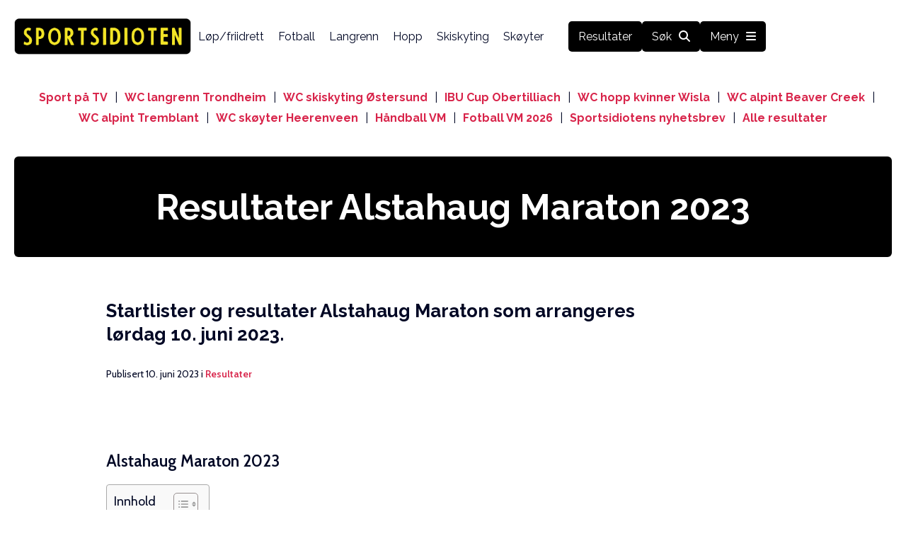

--- FILE ---
content_type: text/html; charset=UTF-8
request_url: https://www.sportsidioten.no/resultater/resultater-alstahaug-maraton-2023/
body_size: 18346
content:
<!DOCTYPE html>
<html lang="nb-NO" prefix="og: https://ogp.me/ns#">
<head>
    <meta charset="UTF-8">
    <meta name="viewport" content="width=device-width, initial-scale=1, maximum-scale=5">
    <link rel="apple-touch-icon" sizes="180x180" href="https://www.sportsidioten.no/apple-touch-icon.png">
    <link rel="icon" type="image/png" sizes="32x32" href="https://www.sportsidioten.no/favicon-32x32.png">
    <link rel="icon" type="image/png" sizes="16x16" href="https://www.sportsidioten.no/favicon-16x16.png">
    <link rel="manifest" href="https://www.sportsidioten.no/site.webmanifest">    

    
<!-- InMobi Choice. Consent Manager Tag v3.0 (for TCF 2.2) -->
<script type="text/javascript" async=true>
(function() {
var host = window.location.hostname;
var element = document.createElement('script');
var firstScript = document.getElementsByTagName('script')[0];
var url = 'https://cmp.inmobi.com'
    .concat('/choice/', 'eTT5wGJHbK7LT', '/', host, '/choice.js?tag_version=V3');
var uspTries = 0;
var uspTriesLimit = 3;
element.async = true;
element.type = 'text/javascript';
element.src = url;

firstScript.parentNode.insertBefore(element, firstScript);

function makeStub() {
    var TCF_LOCATOR_NAME = '__tcfapiLocator';
    var queue = [];
    var win = window;
    var cmpFrame;

    function addFrame() {
    var doc = win.document;
    var otherCMP = !!(win.frames[TCF_LOCATOR_NAME]);

    if (!otherCMP) {
        if (doc.body) {
        var iframe = doc.createElement('iframe');

        iframe.style.cssText = 'display:none';
        iframe.name = TCF_LOCATOR_NAME;
        doc.body.appendChild(iframe);
        } else {
        setTimeout(addFrame, 5);
        }
    }
    return !otherCMP;
    }

    function tcfAPIHandler() {
    var gdprApplies;
    var args = arguments;

    if (!args.length) {
        return queue;
    } else if (args[0] === 'setGdprApplies') {
        if (
        args.length > 3 &&
        args[2] === 2 &&
        typeof args[3] === 'boolean'
        ) {
        gdprApplies = args[3];
        if (typeof args[2] === 'function') {
            args[2]('set', true);
        }
        }
    } else if (args[0] === 'ping') {
        var retr = {
        gdprApplies: gdprApplies,
        cmpLoaded: false,
        cmpStatus: 'stub'
        };

        if (typeof args[2] === 'function') {
        args[2](retr);
        }
    } else {
        if(args[0] === 'init' && typeof args[3] === 'object') {
        args[3] = Object.assign(args[3], { tag_version: 'V3' });
        }
        queue.push(args);
    }
    }

    function postMessageEventHandler(event) {
    var msgIsString = typeof event.data === 'string';
    var json = {};

    try {
        if (msgIsString) {
        json = JSON.parse(event.data);
        } else {
        json = event.data;
        }
    } catch (ignore) {}

    var payload = json.__tcfapiCall;

    if (payload) {
        window.__tcfapi(
        payload.command,
        payload.version,
        function(retValue, success) {
            var returnMsg = {
            __tcfapiReturn: {
                returnValue: retValue,
                success: success,
                callId: payload.callId
            }
            };
            if (msgIsString) {
            returnMsg = JSON.stringify(returnMsg);
            }
            if (event && event.source && event.source.postMessage) {
            event.source.postMessage(returnMsg, '*');
            }
        },
        payload.parameter
        );
    }
    }

    while (win) {
    try {
        if (win.frames[TCF_LOCATOR_NAME]) {
        cmpFrame = win;
        break;
        }
    } catch (ignore) {}

    if (win === window.top) {
        break;
    }
    win = win.parent;
    }
    if (!cmpFrame) {
    addFrame();
    win.__tcfapi = tcfAPIHandler;
    win.addEventListener('message', postMessageEventHandler, false);
    }
};

makeStub();

function makeGppStub() {
    const CMP_ID = 10;
    const SUPPORTED_APIS = [
    '2:tcfeuv2',
    '6:uspv1',
    '7:usnatv1',
    '8:usca',
    '9:usvav1',
    '10:uscov1',
    '11:usutv1',
    '12:usctv1'
    ];

    window.__gpp_addFrame = function (n) {
    if (!window.frames[n]) {
        if (document.body) {
        var i = document.createElement("iframe");
        i.style.cssText = "display:none";
        i.name = n;
        document.body.appendChild(i);
        } else {
        window.setTimeout(window.__gpp_addFrame, 10, n);
        }
    }
    };
    window.__gpp_stub = function () {
    var b = arguments;
    __gpp.queue = __gpp.queue || [];
    __gpp.events = __gpp.events || [];

    if (!b.length || (b.length == 1 && b[0] == "queue")) {
        return __gpp.queue;
    }

    if (b.length == 1 && b[0] == "events") {
        return __gpp.events;
    }

    var cmd = b[0];
    var clb = b.length > 1 ? b[1] : null;
    var par = b.length > 2 ? b[2] : null;
    if (cmd === "ping") {
        clb(
        {
            gppVersion: "1.1", // must be “Version.Subversion”, current: “1.1”
            cmpStatus: "stub", // possible values: stub, loading, loaded, error
            cmpDisplayStatus: "hidden", // possible values: hidden, visible, disabled
            signalStatus: "not ready", // possible values: not ready, ready
            supportedAPIs: SUPPORTED_APIS, // list of supported APIs
            cmpId: CMP_ID, // IAB assigned CMP ID, may be 0 during stub/loading
            sectionList: [],
            applicableSections: [-1],
            gppString: "",
            parsedSections: {},
        },
        true
        );
    } else if (cmd === "addEventListener") {
        if (!("lastId" in __gpp)) {
        __gpp.lastId = 0;
        }
        __gpp.lastId++;
        var lnr = __gpp.lastId;
        __gpp.events.push({
        id: lnr,
        callback: clb,
        parameter: par,
        });
        clb(
        {
            eventName: "listenerRegistered",
            listenerId: lnr, // Registered ID of the listener
            data: true, // positive signal
            pingData: {
            gppVersion: "1.1", // must be “Version.Subversion”, current: “1.1”
            cmpStatus: "stub", // possible values: stub, loading, loaded, error
            cmpDisplayStatus: "hidden", // possible values: hidden, visible, disabled
            signalStatus: "not ready", // possible values: not ready, ready
            supportedAPIs: SUPPORTED_APIS, // list of supported APIs
            cmpId: CMP_ID, // list of supported APIs
            sectionList: [],
            applicableSections: [-1],
            gppString: "",
            parsedSections: {},
            },
        },
        true
        );
    } else if (cmd === "removeEventListener") {
        var success = false;
        for (var i = 0; i < __gpp.events.length; i++) {
        if (__gpp.events[i].id == par) {
            __gpp.events.splice(i, 1);
            success = true;
            break;
        }
        }
        clb(
        {
            eventName: "listenerRemoved",
            listenerId: par, // Registered ID of the listener
            data: success, // status info
            pingData: {
            gppVersion: "1.1", // must be “Version.Subversion”, current: “1.1”
            cmpStatus: "stub", // possible values: stub, loading, loaded, error
            cmpDisplayStatus: "hidden", // possible values: hidden, visible, disabled
            signalStatus: "not ready", // possible values: not ready, ready
            supportedAPIs: SUPPORTED_APIS, // list of supported APIs
            cmpId: CMP_ID, // CMP ID
            sectionList: [],
            applicableSections: [-1],
            gppString: "",
            parsedSections: {},
            },
        },
        true
        );
    } else if (cmd === "hasSection") {
        clb(false, true);
    } else if (cmd === "getSection" || cmd === "getField") {
        clb(null, true);
    }
    //queue all other commands
    else {
        __gpp.queue.push([].slice.apply(b));
    }
    };
    window.__gpp_msghandler = function (event) {
    var msgIsString = typeof event.data === "string";
    try {
        var json = msgIsString ? JSON.parse(event.data) : event.data;
    } catch (e) {
        var json = null;
    }
    if (typeof json === "object" && json !== null && "__gppCall" in json) {
        var i = json.__gppCall;
        window.__gpp(
        i.command,
        function (retValue, success) {
            var returnMsg = {
            __gppReturn: {
                returnValue: retValue,
                success: success,
                callId: i.callId,
            },
            };
            event.source.postMessage(msgIsString ? JSON.stringify(returnMsg) : returnMsg, "*");
        },
        "parameter" in i ? i.parameter : null,
        "version" in i ? i.version : "1.1"
        );
    }
    };
    if (!("__gpp" in window) || typeof window.__gpp !== "function") {
    window.__gpp = window.__gpp_stub;
    window.addEventListener("message", window.__gpp_msghandler, false);
    window.__gpp_addFrame("__gppLocator");
    }
};

makeGppStub();

var uspStubFunction = function() {
    var arg = arguments;
    if (typeof window.__uspapi !== uspStubFunction) {
    setTimeout(function() {
        if (typeof window.__uspapi !== 'undefined') {
        window.__uspapi.apply(window.__uspapi, arg);
        }
    }, 500);
    }
};

var checkIfUspIsReady = function() {
    uspTries++;
    if (window.__uspapi === uspStubFunction && uspTries < uspTriesLimit) {
    console.warn('USP is not accessible');
    } else {
    clearInterval(uspInterval);
    }
};

if (typeof window.__uspapi === 'undefined') {
    window.__uspapi = uspStubFunction;
    var uspInterval = setInterval(checkIfUspIsReady, 6000);
}
})();
</script>
<!-- End InMobi Choice. Consent Manager Tag v3.0 (for TCF 2.2) -->    
<!-- Search Engine Optimization by Rank Math - https://rankmath.com/ -->
<title>Resultater Alstahaug Maraton 2023 - Sportsidioten.no</title>
<meta name="description" content="Startlister og resultater Alstahaug Maraton som arrangeres lørdag 10. juni 2023."/>
<meta name="robots" content="follow, index, max-snippet:-1, max-video-preview:-1, max-image-preview:large"/>
<link rel="canonical" href="https://www.sportsidioten.no/resultater/resultater-alstahaug-maraton-2023/" />
<meta property="og:locale" content="nb_NO" />
<meta property="og:type" content="article" />
<meta property="og:title" content="Resultater Alstahaug Maraton 2023 - Sportsidioten.no" />
<meta property="og:description" content="Startlister og resultater Alstahaug Maraton som arrangeres lørdag 10. juni 2023." />
<meta property="og:url" content="https://www.sportsidioten.no/resultater/resultater-alstahaug-maraton-2023/" />
<meta property="og:site_name" content="Sportsidioten.no" />
<meta property="article:publisher" content="https://www.facebook.com/sportsidioten.no" />
<meta property="article:tag" content="Alstahaug Maraton" />
<meta property="article:tag" content="sandnessjøen" />
<meta property="article:section" content="Resultater" />
<meta property="og:updated_time" content="2023-06-12T15:04:55+01:00" />
<meta property="og:image" content="https://www.sportsidioten.no/wp-content/uploads/2022/10/1280px-Start_2018.png" />
<meta property="og:image:secure_url" content="https://www.sportsidioten.no/wp-content/uploads/2022/10/1280px-Start_2018.png" />
<meta property="og:image:width" content="1280" />
<meta property="og:image:height" content="668" />
<meta property="og:image:alt" content="VM Ironman 70.3 Uppsala Marathon Växjö Marathon Bosi Backyard Ultra Damvegen Opp Berghem Marathon Keiseren KM Terrengløp lang løype Nord Trøndelag Kalkbrottsloppet Tjurruset Kistekleiva Opp Førde Rundt Rødøymila Solidaritetsløp for Palestina OCR VM Sommarspelen Brommaspelen Tjejmilen Elvelangsløpet Lifjell Opp Godokkløpet Herregårdsløpet Jönköping Marathon Bystien Førde Opp Level-Løp Bekkjavatnet Opp Motbakkeløp - Verdens Ende Folksam Grand Prix Varberg Vormaløpet Jernbrukets Backyard Ultra Den stygge andeungen ultraløp Blodomløpet Sæterveiløpet Helse Førde-Stafetten Mosvikstafetten Kungsholmen Runt Ogndalsstafetten Änggårdsbergen Trailrun Vårslæppet Høyanger Bakgårdsultra Grand Slam Track Kingston Göteborgs Inomhus Rambo Mosse Night Trail MOVA Åsane Indoor Tri Novemberflåset Finalloppet Kvamsåsen Rundt Bohusläns Bästa Lindholmenstafetten Stockholm Halvmarathon Mölndalsloppet Big Shadow Backyard Kolbotnvannet Rundt Kollåsen Puttekollen Opp Lyngenmila Hydroløpet Resisprint Gyulai István Memorial Världsungdomsspelen Malmöloppet Bjerredsloppet Hallsta Triathlon Steinkjermila Guldloppet Florøleikane Helse Førde-løpet La Skogen Leve-Løpet Søndre Nordstrandløpet Sparebanken Sør Halvmaraton Prestfoss-stafetten EM motbakkeløp og trailrunning SA-løpet Värmlandsstafetten Mulismilen Halden O-meeting Sandsjöbacka Trail Nissemilen Adventsløpet Tunnelløp Myrmel-Lunde Höstrusket Jönköping 10K Växsjö Marathon Stadium Night Run Terräng-SM John Bauer Trail Run Varberg Halvmarathon Göteborg Marathon Rya Åsar Trail Run Hässelbyloppet Trondheim Skogsmaraton Fjellskar Opp Mosvikenderen Rundt Nyholmen Nesaksla Opp 3-Vannsløpet Toughest Oslo Fjordløpet Jeløya Tverrløpet Göteborg Trailrun Grønnåsen 5K Forusløpet Olympiaparkløpet Göteborgsvarvet Marathon Romsdalseggenløpet Fjällmaraton Sälen Trondheim Maraton Geitvågen Angers Klev Opp Vegmuseumsløpet Styrkeprøven Rett Vest Tough Viking Djurgården Idre Fjällmaraton Keiservarden Opp Ultravasan 45 Trailvasan 10 Ultravasan 90 Flømyrløpet Gumpeløpet Botnantrampen Bergnäset Forest Run Høyjord Rundt og Rundt Sommernattsløpet Bergen Lyngen Mil &amp; Motbakke Langhusløpet NM Brannsport Steinkjerstafetten Hermanövarvet Hornsjön Runt Kraftprovet Trosa Stadslopp Orsakajt&#039;n Grand Prix Göteborg Mesnaelva Opp Nøsen Hundreds Ultramarathon Sommernattsløpet Oslo EcoTrail Stockholm Berghem Ultra Trail Karlstad Stadslopp Steinfjellstafetten Fåvangløpet Søndre Nordstrandløpet Arnarsonmila Skudeneshavnløpet Bruløpet Eidsvågtraversen Fjelløp 3Toppsløpet Jeløya Bergheim Ultra Trail Skredløpet Vestfold Historic Ultra Trail Alstahaug Maraton Sommernattsløpet Trondheim Holmestrand Trippel NM motbakkeløp Junkerfjellet Fiskebäcksloppet Ogndalsløpet FBK Games Hengelo Europacup 10000 meter Potetløpet Stallomarsjen Sommerskogsløpet Grefsenkollen Opp Lofoten Ultra Trail Celsastafetten Skoklosterrullen Stockholm Marathon Stadionmila Yarastafetten Malvikingen Opp Oppegårdmila Osterøy på Tvers Skövde City Run Tough Viking Oslo Steinkjermila Svartneset Kanthaugenløpet Flygt Bil Totenvikaløpet Åsaneløpet Åndalsnesløpet Hovemoenløpet 157 XC Criterium Bratten Dalsland X-Country Renåsen Strandtorgløpet Tough Viking Stockholms Stadion Mørkved 10K Göteborgsvarvet Maihaugenløpet Lerumsloppet Kringsjåløpet bautaløpet Tyrvingstafetten Varden Opp Hustadvika Hopen Romsdal 5/10/Halv Florømila Rett Vest Tough Viking Slottskogen Siddisløpet 3000 meter Førde Baksjøløpet Holmestrand maraton Captare 12-timers Frostatingløpet Halden Byløp KRSUltra Mortenløpene sentrumsløpet Tunnelløpet Bergen Solsiå Sentrumsløp perseløpet" />
<meta property="og:image:type" content="image/png" />
<meta property="article:published_time" content="2023-06-10T00:34:15+01:00" />
<meta property="article:modified_time" content="2023-06-12T15:04:55+01:00" />
<meta name="twitter:card" content="summary_large_image" />
<meta name="twitter:title" content="Resultater Alstahaug Maraton 2023 - Sportsidioten.no" />
<meta name="twitter:description" content="Startlister og resultater Alstahaug Maraton som arrangeres lørdag 10. juni 2023." />
<meta name="twitter:image" content="https://www.sportsidioten.no/wp-content/uploads/2022/10/1280px-Start_2018.png" />
<meta name="twitter:label1" content="Written by" />
<meta name="twitter:data1" content="Øyvind Moen Fjeld" />
<meta name="twitter:label2" content="Time to read" />
<meta name="twitter:data2" content="Less than a minute" />
<script type="application/ld+json" class="rank-math-schema">{"@context":"https://schema.org","@graph":[{"@type":["Person","Organization"],"@id":"https://www.sportsidioten.no/#person","name":"Sportsidioten","sameAs":["https://www.facebook.com/sportsidioten.no"]},{"@type":"WebSite","@id":"https://www.sportsidioten.no/#website","url":"https://www.sportsidioten.no","name":"Sportsidioten.no","publisher":{"@id":"https://www.sportsidioten.no/#person"},"inLanguage":"nb-NO"},{"@type":"ImageObject","@id":"https://www.sportsidioten.no/wp-content/uploads/2022/10/1280px-Start_2018.png","url":"https://www.sportsidioten.no/wp-content/uploads/2022/10/1280px-Start_2018.png","width":"1280","height":"668","caption":"VM Ironman 70.3 Uppsala Marathon V\u00e4xj\u00f6 Marathon Bosi Backyard Ultra Damvegen Opp Berghem Marathon Keiseren KM Terrengl\u00f8p lang l\u00f8ype Nord Tr\u00f8ndelag Kalkbrottsloppet Tjurruset Kistekleiva Opp F\u00f8rde Rundt R\u00f8d\u00f8ymila Solidaritetsl\u00f8p for Palestina OCR VM Sommarspelen Brommaspelen Tjejmilen Elvelangsl\u00f8pet Lifjell Opp Godokkl\u00f8pet Herreg\u00e5rdsl\u00f8pet J\u00f6nk\u00f6ping Marathon Bystien F\u00f8rde Opp Level-L\u00f8p Bekkjavatnet Opp Motbakkel\u00f8p - Verdens Ende Folksam Grand Prix Varberg Vormal\u00f8pet Jernbrukets Backyard Ultra Den stygge andeungen ultral\u00f8p Blodoml\u00f8pet S\u00e6terveil\u00f8pet Helse F\u00f8rde-Stafetten Mosvikstafetten Kungsholmen Runt Ogndalsstafetten \u00c4ngg\u00e5rdsbergen Trailrun V\u00e5rsl\u00e6ppet H\u00f8yanger Bakg\u00e5rdsultra Grand Slam Track Kingston G\u00f6teborgs Inomhus Rambo Mosse Night Trail MOVA \u00c5sane Indoor Tri Novemberfl\u00e5set Finalloppet Kvams\u00e5sen Rundt Bohusl\u00e4ns B\u00e4sta Lindholmenstafetten Stockholm Halvmarathon M\u00f6lndalsloppet Big Shadow Backyard Kolbotnvannet Rundt Koll\u00e5sen Puttekollen Opp Lyngenmila Hydrol\u00f8pet Resisprint Gyulai Istv\u00e1n Memorial V\u00e4rldsungdomsspelen Malm\u00f6loppet Bjerredsloppet Hallsta Triathlon Steinkjermila Guldloppet Flor\u00f8leikane Helse F\u00f8rde-l\u00f8pet La Skogen Leve-L\u00f8pet S\u00f8ndre Nordstrandl\u00f8pet Sparebanken S\u00f8r Halvmaraton Prestfoss-stafetten EM motbakkel\u00f8p og trailrunning SA-l\u00f8pet V\u00e4rmlandsstafetten Mulismilen Halden O-meeting Sandsj\u00f6backa Trail Nissemilen Adventsl\u00f8pet Tunnell\u00f8p Myrmel-Lunde H\u00f6strusket J\u00f6nk\u00f6ping 10K V\u00e4xsj\u00f6 Marathon Stadium Night Run Terr\u00e4ng-SM John Bauer Trail Run Varberg Halvmarathon G\u00f6teborg Marathon Rya \u00c5sar Trail Run H\u00e4sselbyloppet Trondheim Skogsmaraton Fjellskar Opp Mosvikenderen Rundt Nyholmen Nesaksla Opp 3-Vannsl\u00f8pet Toughest Oslo Fjordl\u00f8pet Jel\u00f8ya Tverrl\u00f8pet G\u00f6teborg Trailrun Gr\u00f8nn\u00e5sen 5K Forusl\u00f8pet Olympiaparkl\u00f8pet G\u00f6teborgsvarvet Marathon Romsdalseggenl\u00f8pet Fj\u00e4llmaraton S\u00e4len Trondheim Maraton Geitv\u00e5gen Angers Klev Opp Vegmuseumsl\u00f8pet Styrkepr\u00f8ven Rett Vest Tough Viking Djurg\u00e5rden Idre Fj\u00e4llmaraton Keiservarden Opp Ultravasan 45 Trailvasan 10 Ultravasan 90 Fl\u00f8myrl\u00f8pet Gumpel\u00f8pet Botnantrampen Bergn\u00e4set Forest Run H\u00f8yjord Rundt og Rundt Sommernattsl\u00f8pet Bergen Lyngen Mil &amp; Motbakke Langhusl\u00f8pet NM Brannsport Steinkjerstafetten Herman\u00f6varvet Hornsj\u00f6n Runt Kraftprovet Trosa Stadslopp Orsakajt'n Grand Prix G\u00f6teborg Mesnaelva Opp N\u00f8sen Hundreds Ultramarathon Sommernattsl\u00f8pet Oslo EcoTrail Stockholm Berghem Ultra Trail Karlstad Stadslopp Steinfjellstafetten F\u00e5vangl\u00f8pet S\u00f8ndre Nordstrandl\u00f8pet Arnarsonmila Skudeneshavnl\u00f8pet Brul\u00f8pet Eidsv\u00e5gtraversen Fjell\u00f8p 3Toppsl\u00f8pet Jel\u00f8ya Bergheim Ultra Trail Skredl\u00f8pet Vestfold Historic Ultra Trail Alstahaug Maraton Sommernattsl\u00f8pet Trondheim Holmestrand Trippel NM motbakkel\u00f8p Junkerfjellet Fiskeb\u00e4cksloppet Ogndalsl\u00f8pet FBK Games Hengelo Europacup 10000 meter Potetl\u00f8pet Stallomarsjen Sommerskogsl\u00f8pet Grefsenkollen Opp Lofoten Ultra Trail Celsastafetten Skoklosterrullen Stockholm Marathon Stadionmila Yarastafetten Malvikingen Opp Oppeg\u00e5rdmila Oster\u00f8y p\u00e5 Tvers Sk\u00f6vde City Run Tough Viking Oslo Steinkjermila Svartneset Kanthaugenl\u00f8pet Flygt Bil Totenvikal\u00f8pet \u00c5sanel\u00f8pet \u00c5ndalsnesl\u00f8pet Hovemoenl\u00f8pet 157 XC Criterium Bratten Dalsland X-Country Ren\u00e5sen Strandtorgl\u00f8pet Tough Viking Stockholms Stadion M\u00f8rkved 10K G\u00f6teborgsvarvet Maihaugenl\u00f8pet Lerumsloppet Kringsj\u00e5l\u00f8pet bautal\u00f8pet Tyrvingstafetten Varden Opp Hustadvika Hopen Romsdal 5/10/Halv Flor\u00f8mila Rett Vest Tough Viking Slottskogen Siddisl\u00f8pet 3000 meter F\u00f8rde Baksj\u00f8l\u00f8pet Holmestrand maraton Captare 12-timers Frostatingl\u00f8pet Halden Byl\u00f8p KRSUltra Mortenl\u00f8pene sentrumsl\u00f8pet Tunnell\u00f8pet Bergen Solsi\u00e5 Sentrumsl\u00f8p persel\u00f8pet","inLanguage":"nb-NO"},{"@type":"WebPage","@id":"https://www.sportsidioten.no/resultater/resultater-alstahaug-maraton-2023/#webpage","url":"https://www.sportsidioten.no/resultater/resultater-alstahaug-maraton-2023/","name":"Resultater Alstahaug Maraton 2023 - Sportsidioten.no","datePublished":"2023-06-10T00:34:15+01:00","dateModified":"2023-06-12T15:04:55+01:00","isPartOf":{"@id":"https://www.sportsidioten.no/#website"},"primaryImageOfPage":{"@id":"https://www.sportsidioten.no/wp-content/uploads/2022/10/1280px-Start_2018.png"},"inLanguage":"nb-NO"},{"@type":"Person","@id":"https://www.sportsidioten.no/resultater/resultater-alstahaug-maraton-2023/#author","name":"\u00d8yvind Moen Fjeld","image":{"@type":"ImageObject","@id":"https://secure.gravatar.com/avatar/905f3f9632cedc75c1b1a17e416f4ac8af5ee24d3934c76e83a05c3679b63ce0?s=96&amp;d=mm&amp;r=g","url":"https://secure.gravatar.com/avatar/905f3f9632cedc75c1b1a17e416f4ac8af5ee24d3934c76e83a05c3679b63ce0?s=96&amp;d=mm&amp;r=g","caption":"\u00d8yvind Moen Fjeld","inLanguage":"nb-NO"}},{"@type":"NewsArticle","headline":"Resultater Alstahaug Maraton 2023 - Sportsidioten.no","keywords":"Alstahaug Maraton","datePublished":"2023-06-10T00:34:15+01:00","dateModified":"2023-06-12T15:04:55+01:00","articleSection":"L\u00f8p/friidrett, Resultater","author":{"@id":"https://www.sportsidioten.no/resultater/resultater-alstahaug-maraton-2023/#author","name":"\u00d8yvind Moen Fjeld"},"publisher":{"@id":"https://www.sportsidioten.no/#person"},"description":"Startlister og resultater Alstahaug Maraton som arrangeres l\u00f8rdag 10. juni 2023.","name":"Resultater Alstahaug Maraton 2023 - Sportsidioten.no","@id":"https://www.sportsidioten.no/resultater/resultater-alstahaug-maraton-2023/#richSnippet","isPartOf":{"@id":"https://www.sportsidioten.no/resultater/resultater-alstahaug-maraton-2023/#webpage"},"image":{"@id":"https://www.sportsidioten.no/wp-content/uploads/2022/10/1280px-Start_2018.png"},"inLanguage":"nb-NO","mainEntityOfPage":{"@id":"https://www.sportsidioten.no/resultater/resultater-alstahaug-maraton-2023/#webpage"}}]}</script>
<!-- /Rank Math WordPress SEO plugin -->

<link rel='dns-prefetch' href='//kit.fontawesome.com' />
<link rel="alternate" type="application/rss+xml" title="Sportsidioten.no &raquo; Resultater Alstahaug Maraton 2023 kommentarstrøm" href="https://www.sportsidioten.no/resultater/resultater-alstahaug-maraton-2023/feed/" />
<link rel="alternate" title="oEmbed (JSON)" type="application/json+oembed" href="https://www.sportsidioten.no/wp-json/oembed/1.0/embed?url=https%3A%2F%2Fwww.sportsidioten.no%2Fresultater%2Fresultater-alstahaug-maraton-2023%2F" />
<link rel="alternate" title="oEmbed (XML)" type="text/xml+oembed" href="https://www.sportsidioten.no/wp-json/oembed/1.0/embed?url=https%3A%2F%2Fwww.sportsidioten.no%2Fresultater%2Fresultater-alstahaug-maraton-2023%2F&#038;format=xml" />
<link rel="preconnect" href="https://fonts.googleapis.com"><link rel="preconnect" href="https://fonts.gstatic.com" crossorigin><style id='wp-img-auto-sizes-contain-inline-css' type='text/css'>
img:is([sizes=auto i],[sizes^="auto," i]){contain-intrinsic-size:3000px 1500px}
/*# sourceURL=wp-img-auto-sizes-contain-inline-css */
</style>

<style id='wp-emoji-styles-inline-css' type='text/css'>

	img.wp-smiley, img.emoji {
		display: inline !important;
		border: none !important;
		box-shadow: none !important;
		height: 1em !important;
		width: 1em !important;
		margin: 0 0.07em !important;
		vertical-align: -0.1em !important;
		background: none !important;
		padding: 0 !important;
	}
/*# sourceURL=wp-emoji-styles-inline-css */
</style>
<link rel='stylesheet' id='wp-block-library-css' href='https://www.sportsidioten.no/wp-includes/css/dist/block-library/style.min.css?ver=6.9' type='text/css' media='all' />
<style id='global-styles-inline-css' type='text/css'>
:root{--wp--preset--aspect-ratio--square: 1;--wp--preset--aspect-ratio--4-3: 4/3;--wp--preset--aspect-ratio--3-4: 3/4;--wp--preset--aspect-ratio--3-2: 3/2;--wp--preset--aspect-ratio--2-3: 2/3;--wp--preset--aspect-ratio--16-9: 16/9;--wp--preset--aspect-ratio--9-16: 9/16;--wp--preset--color--black: #000000;--wp--preset--color--cyan-bluish-gray: #abb8c3;--wp--preset--color--white: #ffffff;--wp--preset--color--pale-pink: #f78da7;--wp--preset--color--vivid-red: #cf2e2e;--wp--preset--color--luminous-vivid-orange: #ff6900;--wp--preset--color--luminous-vivid-amber: #fcb900;--wp--preset--color--light-green-cyan: #7bdcb5;--wp--preset--color--vivid-green-cyan: #00d084;--wp--preset--color--pale-cyan-blue: #8ed1fc;--wp--preset--color--vivid-cyan-blue: #0693e3;--wp--preset--color--vivid-purple: #9b51e0;--wp--preset--gradient--vivid-cyan-blue-to-vivid-purple: linear-gradient(135deg,rgb(6,147,227) 0%,rgb(155,81,224) 100%);--wp--preset--gradient--light-green-cyan-to-vivid-green-cyan: linear-gradient(135deg,rgb(122,220,180) 0%,rgb(0,208,130) 100%);--wp--preset--gradient--luminous-vivid-amber-to-luminous-vivid-orange: linear-gradient(135deg,rgb(252,185,0) 0%,rgb(255,105,0) 100%);--wp--preset--gradient--luminous-vivid-orange-to-vivid-red: linear-gradient(135deg,rgb(255,105,0) 0%,rgb(207,46,46) 100%);--wp--preset--gradient--very-light-gray-to-cyan-bluish-gray: linear-gradient(135deg,rgb(238,238,238) 0%,rgb(169,184,195) 100%);--wp--preset--gradient--cool-to-warm-spectrum: linear-gradient(135deg,rgb(74,234,220) 0%,rgb(151,120,209) 20%,rgb(207,42,186) 40%,rgb(238,44,130) 60%,rgb(251,105,98) 80%,rgb(254,248,76) 100%);--wp--preset--gradient--blush-light-purple: linear-gradient(135deg,rgb(255,206,236) 0%,rgb(152,150,240) 100%);--wp--preset--gradient--blush-bordeaux: linear-gradient(135deg,rgb(254,205,165) 0%,rgb(254,45,45) 50%,rgb(107,0,62) 100%);--wp--preset--gradient--luminous-dusk: linear-gradient(135deg,rgb(255,203,112) 0%,rgb(199,81,192) 50%,rgb(65,88,208) 100%);--wp--preset--gradient--pale-ocean: linear-gradient(135deg,rgb(255,245,203) 0%,rgb(182,227,212) 50%,rgb(51,167,181) 100%);--wp--preset--gradient--electric-grass: linear-gradient(135deg,rgb(202,248,128) 0%,rgb(113,206,126) 100%);--wp--preset--gradient--midnight: linear-gradient(135deg,rgb(2,3,129) 0%,rgb(40,116,252) 100%);--wp--preset--font-size--small: 13px;--wp--preset--font-size--medium: 20px;--wp--preset--font-size--large: 36px;--wp--preset--font-size--x-large: 42px;--wp--preset--spacing--20: 0.44rem;--wp--preset--spacing--30: 0.67rem;--wp--preset--spacing--40: 1rem;--wp--preset--spacing--50: 1.5rem;--wp--preset--spacing--60: 2.25rem;--wp--preset--spacing--70: 3.38rem;--wp--preset--spacing--80: 5.06rem;--wp--preset--shadow--natural: 6px 6px 9px rgba(0, 0, 0, 0.2);--wp--preset--shadow--deep: 12px 12px 50px rgba(0, 0, 0, 0.4);--wp--preset--shadow--sharp: 6px 6px 0px rgba(0, 0, 0, 0.2);--wp--preset--shadow--outlined: 6px 6px 0px -3px rgb(255, 255, 255), 6px 6px rgb(0, 0, 0);--wp--preset--shadow--crisp: 6px 6px 0px rgb(0, 0, 0);}:where(.is-layout-flex){gap: 0.5em;}:where(.is-layout-grid){gap: 0.5em;}body .is-layout-flex{display: flex;}.is-layout-flex{flex-wrap: wrap;align-items: center;}.is-layout-flex > :is(*, div){margin: 0;}body .is-layout-grid{display: grid;}.is-layout-grid > :is(*, div){margin: 0;}:where(.wp-block-columns.is-layout-flex){gap: 2em;}:where(.wp-block-columns.is-layout-grid){gap: 2em;}:where(.wp-block-post-template.is-layout-flex){gap: 1.25em;}:where(.wp-block-post-template.is-layout-grid){gap: 1.25em;}.has-black-color{color: var(--wp--preset--color--black) !important;}.has-cyan-bluish-gray-color{color: var(--wp--preset--color--cyan-bluish-gray) !important;}.has-white-color{color: var(--wp--preset--color--white) !important;}.has-pale-pink-color{color: var(--wp--preset--color--pale-pink) !important;}.has-vivid-red-color{color: var(--wp--preset--color--vivid-red) !important;}.has-luminous-vivid-orange-color{color: var(--wp--preset--color--luminous-vivid-orange) !important;}.has-luminous-vivid-amber-color{color: var(--wp--preset--color--luminous-vivid-amber) !important;}.has-light-green-cyan-color{color: var(--wp--preset--color--light-green-cyan) !important;}.has-vivid-green-cyan-color{color: var(--wp--preset--color--vivid-green-cyan) !important;}.has-pale-cyan-blue-color{color: var(--wp--preset--color--pale-cyan-blue) !important;}.has-vivid-cyan-blue-color{color: var(--wp--preset--color--vivid-cyan-blue) !important;}.has-vivid-purple-color{color: var(--wp--preset--color--vivid-purple) !important;}.has-black-background-color{background-color: var(--wp--preset--color--black) !important;}.has-cyan-bluish-gray-background-color{background-color: var(--wp--preset--color--cyan-bluish-gray) !important;}.has-white-background-color{background-color: var(--wp--preset--color--white) !important;}.has-pale-pink-background-color{background-color: var(--wp--preset--color--pale-pink) !important;}.has-vivid-red-background-color{background-color: var(--wp--preset--color--vivid-red) !important;}.has-luminous-vivid-orange-background-color{background-color: var(--wp--preset--color--luminous-vivid-orange) !important;}.has-luminous-vivid-amber-background-color{background-color: var(--wp--preset--color--luminous-vivid-amber) !important;}.has-light-green-cyan-background-color{background-color: var(--wp--preset--color--light-green-cyan) !important;}.has-vivid-green-cyan-background-color{background-color: var(--wp--preset--color--vivid-green-cyan) !important;}.has-pale-cyan-blue-background-color{background-color: var(--wp--preset--color--pale-cyan-blue) !important;}.has-vivid-cyan-blue-background-color{background-color: var(--wp--preset--color--vivid-cyan-blue) !important;}.has-vivid-purple-background-color{background-color: var(--wp--preset--color--vivid-purple) !important;}.has-black-border-color{border-color: var(--wp--preset--color--black) !important;}.has-cyan-bluish-gray-border-color{border-color: var(--wp--preset--color--cyan-bluish-gray) !important;}.has-white-border-color{border-color: var(--wp--preset--color--white) !important;}.has-pale-pink-border-color{border-color: var(--wp--preset--color--pale-pink) !important;}.has-vivid-red-border-color{border-color: var(--wp--preset--color--vivid-red) !important;}.has-luminous-vivid-orange-border-color{border-color: var(--wp--preset--color--luminous-vivid-orange) !important;}.has-luminous-vivid-amber-border-color{border-color: var(--wp--preset--color--luminous-vivid-amber) !important;}.has-light-green-cyan-border-color{border-color: var(--wp--preset--color--light-green-cyan) !important;}.has-vivid-green-cyan-border-color{border-color: var(--wp--preset--color--vivid-green-cyan) !important;}.has-pale-cyan-blue-border-color{border-color: var(--wp--preset--color--pale-cyan-blue) !important;}.has-vivid-cyan-blue-border-color{border-color: var(--wp--preset--color--vivid-cyan-blue) !important;}.has-vivid-purple-border-color{border-color: var(--wp--preset--color--vivid-purple) !important;}.has-vivid-cyan-blue-to-vivid-purple-gradient-background{background: var(--wp--preset--gradient--vivid-cyan-blue-to-vivid-purple) !important;}.has-light-green-cyan-to-vivid-green-cyan-gradient-background{background: var(--wp--preset--gradient--light-green-cyan-to-vivid-green-cyan) !important;}.has-luminous-vivid-amber-to-luminous-vivid-orange-gradient-background{background: var(--wp--preset--gradient--luminous-vivid-amber-to-luminous-vivid-orange) !important;}.has-luminous-vivid-orange-to-vivid-red-gradient-background{background: var(--wp--preset--gradient--luminous-vivid-orange-to-vivid-red) !important;}.has-very-light-gray-to-cyan-bluish-gray-gradient-background{background: var(--wp--preset--gradient--very-light-gray-to-cyan-bluish-gray) !important;}.has-cool-to-warm-spectrum-gradient-background{background: var(--wp--preset--gradient--cool-to-warm-spectrum) !important;}.has-blush-light-purple-gradient-background{background: var(--wp--preset--gradient--blush-light-purple) !important;}.has-blush-bordeaux-gradient-background{background: var(--wp--preset--gradient--blush-bordeaux) !important;}.has-luminous-dusk-gradient-background{background: var(--wp--preset--gradient--luminous-dusk) !important;}.has-pale-ocean-gradient-background{background: var(--wp--preset--gradient--pale-ocean) !important;}.has-electric-grass-gradient-background{background: var(--wp--preset--gradient--electric-grass) !important;}.has-midnight-gradient-background{background: var(--wp--preset--gradient--midnight) !important;}.has-small-font-size{font-size: var(--wp--preset--font-size--small) !important;}.has-medium-font-size{font-size: var(--wp--preset--font-size--medium) !important;}.has-large-font-size{font-size: var(--wp--preset--font-size--large) !important;}.has-x-large-font-size{font-size: var(--wp--preset--font-size--x-large) !important;}
/*# sourceURL=global-styles-inline-css */
</style>

<style id='classic-theme-styles-inline-css' type='text/css'>
/*! This file is auto-generated */
.wp-block-button__link{color:#fff;background-color:#32373c;border-radius:9999px;box-shadow:none;text-decoration:none;padding:calc(.667em + 2px) calc(1.333em + 2px);font-size:1.125em}.wp-block-file__button{background:#32373c;color:#fff;text-decoration:none}
/*# sourceURL=/wp-includes/css/classic-themes.min.css */
</style>
<style id='ez-toc-style-inline-css' type='text/css'>
#ez-toc-container{background:#f9f9f9;border:1px solid #aaa;border-radius:4px;-webkit-box-shadow:0 1px 1px rgba(0,0,0,.05);box-shadow:0 1px 1px rgba(0,0,0,.05);display:table;margin-bottom:1em;padding:10px 20px 10px 10px;position:relative;width:auto}div.ez-toc-widget-container{padding:0;position:relative}#ez-toc-container.ez-toc-light-blue{background:#edf6ff}#ez-toc-container.ez-toc-white{background:#fff}#ez-toc-container.ez-toc-black{background:#000}#ez-toc-container.ez-toc-transparent{background:none transparent}div.ez-toc-widget-container ul{display:block}div.ez-toc-widget-container li{border:none;padding:0}div.ez-toc-widget-container ul.ez-toc-list{padding:10px}#ez-toc-container ul ul,.ez-toc div.ez-toc-widget-container ul ul{margin-left:1.5em}#ez-toc-container li,#ez-toc-container ul{margin:0;padding:0}#ez-toc-container li,#ez-toc-container ul,#ez-toc-container ul li,div.ez-toc-widget-container,div.ez-toc-widget-container li{background:none;list-style:none none;line-height:1.6;margin:0;overflow:hidden;z-index:1}#ez-toc-container .ez-toc-title{text-align:left;line-height:1.45;margin:0;padding:0}.ez-toc-title-container{display:table;width:100%}.ez-toc-title,.ez-toc-title-toggle{display:inline;text-align:left;vertical-align:middle}#ez-toc-container.ez-toc-black p.ez-toc-title{color:#fff}#ez-toc-container div.ez-toc-title-container+ul.ez-toc-list{margin-top:1em}.ez-toc-wrap-left{margin:0 auto 1em 0!important}.ez-toc-wrap-left-text{float:left}.ez-toc-wrap-right{margin:0 0 1em auto!important}.ez-toc-wrap-right-text{float:right}#ez-toc-container a{color:#444;box-shadow:none;text-decoration:none;text-shadow:none;display:inline-flex;align-items:stretch;flex-wrap:nowrap}#ez-toc-container a:visited{color:#9f9f9f}#ez-toc-container a:hover{text-decoration:underline}#ez-toc-container.ez-toc-black a,#ez-toc-container.ez-toc-black a:visited{color:#fff}#ez-toc-container a.ez-toc-toggle{display:flex;align-items:center}.ez-toc-widget-container ul.ez-toc-list li:before{content:" ";position:absolute;left:0;right:0;height:30px;line-height:30px;z-index:-1}.ez-toc-widget-container ul.ez-toc-list li.active{background-color:#ededed}.ez-toc-widget-container li.active>a{font-weight:900}.ez-toc-btn{display:inline-block;padding:6px 12px;margin-bottom:0;font-size:14px;font-weight:400;line-height:1.428571429;text-align:center;white-space:nowrap;vertical-align:middle;cursor:pointer;background-image:none;border:1px solid transparent;border-radius:4px;-webkit-user-select:none;-moz-user-select:none;-ms-user-select:none;-o-user-select:none;user-select:none}.ez-toc-btn:focus{outline:thin dotted #333;outline:5px auto -webkit-focus-ring-color;outline-offset:-2px}.ez-toc-btn:focus,.ez-toc-btn:hover{color:#333;text-decoration:none}.ez-toc-btn.active,.ez-toc-btn:active{background-image:none;outline:0;-webkit-box-shadow:inset 0 3px 5px rgba(0,0,0,.125);box-shadow:inset 0 3px 5px rgba(0,0,0,.125)}.ez-toc-btn-default{color:#333;background-color:#fff}.ez-toc-btn-default.active,.ez-toc-btn-default:active,.ez-toc-btn-default:focus,.ez-toc-btn-default:hover{color:#333;background-color:#ebebeb;border-color:#adadad}.ez-toc-btn-default.active,.ez-toc-btn-default:active{background-image:none}.ez-toc-btn-sm,.ez-toc-btn-xs{padding:5px 10px;font-size:12px;line-height:1.5;border-radius:3px}.ez-toc-btn-xs{padding:1px 5px}.ez-toc-btn-default{text-shadow:0 -1px 0 rgba(0,0,0,.2);-webkit-box-shadow:inset 0 1px 0 hsla(0,0%,100%,.15),0 1px 1px rgba(0,0,0,.075);box-shadow:inset 0 1px 0 hsla(0,0%,100%,.15),0 1px 1px rgba(0,0,0,.075)}.ez-toc-btn-default:active{-webkit-box-shadow:inset 0 3px 5px rgba(0,0,0,.125);box-shadow:inset 0 3px 5px rgba(0,0,0,.125)}.btn.active,.ez-toc-btn:active{background-image:none}.ez-toc-btn-default{text-shadow:0 1px 0 #fff;background-image:-webkit-gradient(linear,left 0,left 100%,from(#fff),to(#e0e0e0));background-image:-webkit-linear-gradient(top,#fff,#e0e0e0);background-image:-moz-linear-gradient(top,#fff 0,#e0e0e0 100%);background-image:linear-gradient(180deg,#fff 0,#e0e0e0);background-repeat:repeat-x;border-color:#ccc;filter:progid:DXImageTransform.Microsoft.gradient(startColorstr="#ffffffff",endColorstr="#ffe0e0e0",GradientType=0);filter:progid:DXImageTransform.Microsoft.gradient(enabled=false)}.ez-toc-btn-default:focus,.ez-toc-btn-default:hover{background-color:#e0e0e0;background-position:0 -15px}.ez-toc-btn-default.active,.ez-toc-btn-default:active{background-color:#e0e0e0;border-color:#dbdbdb}.ez-toc-pull-right{float:right!important;margin-left:10px}#ez-toc-container label.cssicon,#ez-toc-widget-container label.cssicon{height:30px}.ez-toc-glyphicon{position:relative;top:1px;display:inline-block;font-family:Glyphicons Halflings;-webkit-font-smoothing:antialiased;font-style:normal;font-weight:400;line-height:1;-moz-osx-font-smoothing:grayscale}.ez-toc-glyphicon:empty{width:1em}.ez-toc-toggle i.ez-toc-glyphicon{font-size:16px;margin-left:2px}#ez-toc-container input{position:absolute;left:-999em}#ez-toc-container input[type=checkbox]:checked+nav,#ez-toc-widget-container input[type=checkbox]:checked+nav{opacity:0;max-height:0;border:none;display:none}#ez-toc-container label{position:relative;cursor:pointer;display:initial}#ez-toc-container .ez-toc-js-icon-con{display:initial}#ez-toc-container .ez-toc-js-icon-con,#ez-toc-container .ez-toc-toggle label{float:right;position:relative;font-size:16px;padding:0;border:1px solid #999191;border-radius:5px;cursor:pointer;left:10px;width:35px}div#ez-toc-container .ez-toc-title{display:initial}.ez-toc-wrap-center{margin:0 auto 1em!important}#ez-toc-container a.ez-toc-toggle{color:#444;background:inherit;border:inherit}.ez-toc-toggle #item{position:absolute;left:-999em}label.cssicon .ez-toc-glyphicon:empty{font-size:16px;margin-left:2px}label.cssiconcheckbox{display:none}.ez-toc-widget-container ul li a{padding-left:10px;display:inline-flex;align-items:stretch;flex-wrap:nowrap}.ez-toc-widget-container ul.ez-toc-list li{height:auto!important}.ez-toc-cssicon{float:right;position:relative;font-size:16px;padding:0;border:1px solid #999191;border-radius:5px;cursor:pointer;left:10px;width:35px}.ez-toc-icon-toggle-span{display:flex;align-items:center;width:35px;height:30px;justify-content:center;direction:ltr}#ez-toc-container .eztoc-toggle-hide-by-default{display:none}.eztoc_no_heading_found{background-color:#ff0;padding-left:10px}.eztoc-hide{display:none}.term-description .ez-toc-title-container p:nth-child(2){width:50px;float:right;margin:0}.ez-toc-list.ez-toc-columns-2{column-count:2;column-gap:20px;column-fill:balance}.ez-toc-list.ez-toc-columns-2>li{display:block;break-inside:avoid;margin-bottom:8px;page-break-inside:avoid}.ez-toc-list.ez-toc-columns-3{column-count:3;column-gap:20px;column-fill:balance}.ez-toc-list.ez-toc-columns-3>li{display:block;break-inside:avoid;margin-bottom:8px;page-break-inside:avoid}.ez-toc-list.ez-toc-columns-4{column-count:4;column-gap:20px;column-fill:balance}.ez-toc-list.ez-toc-columns-4>li{display:block;break-inside:avoid;margin-bottom:8px;page-break-inside:avoid}.ez-toc-list.ez-toc-columns-optimized{column-fill:balance;orphans:2;widows:2}.ez-toc-list.ez-toc-columns-optimized>li{display:block;break-inside:avoid;page-break-inside:avoid}@media (max-width:768px){.ez-toc-list.ez-toc-columns-2,.ez-toc-list.ez-toc-columns-3,.ez-toc-list.ez-toc-columns-4{column-count:1;column-gap:0}}@media (max-width:1024px) and (min-width:769px){.ez-toc-list.ez-toc-columns-3,.ez-toc-list.ez-toc-columns-4{column-count:2}}.ez-toc-container-direction {direction: ltr;}.ez-toc-counter ul{counter-reset: item ;}.ez-toc-counter nav ul li a::before {content: counters(item, '.', decimal) '. ';display: inline-block;counter-increment: item;flex-grow: 0;flex-shrink: 0;margin-right: .2em; float: left; }.ez-toc-widget-direction {direction: ltr;}.ez-toc-widget-container ul{counter-reset: item ;}.ez-toc-widget-container nav ul li a::before {content: counters(item, '.', decimal) '. ';display: inline-block;counter-increment: item;flex-grow: 0;flex-shrink: 0;margin-right: .2em; float: left; }
/*# sourceURL=ez-toc-style-inline-css */
</style>
<link rel='stylesheet' id='style-css' href='https://www.sportsidioten.no/wp-content/themes/spo20/style.css?ver=1761914208' type='text/css' media='' />
<link rel='stylesheet' id='tablepress-default-css' href='https://www.sportsidioten.no/wp-content/plugins/tablepress/css/build/default.css?ver=3.2.5' type='text/css' media='all' />
<link rel='stylesheet' id='spospo-google-fonts-css' href='https://fonts.googleapis.com/css2?family=Cabin:wght@400;500;600&#038;family=Raleway:wght@400;700&#038;display=block' type='text/css' media='all' />
<script type="text/javascript" src="https://www.sportsidioten.no/wp-includes/js/jquery/jquery.min.js?ver=3.7.1" id="jquery-core-js"></script>
<script type="text/javascript" src="https://www.sportsidioten.no/wp-includes/js/jquery/jquery-migrate.min.js?ver=3.4.1" id="jquery-migrate-js"></script>
<script type="text/javascript" src="https://www.sportsidioten.no/wp-content/themes/spo20/app.js?ver=1764364088" id="script-js"></script>
<script type="text/javascript" defer src="https://kit.fontawesome.com/96351a8f9e.js" id="fontawesome-kit-js"></script>
<link rel="https://api.w.org/" href="https://www.sportsidioten.no/wp-json/" /><link rel="alternate" title="JSON" type="application/json" href="https://www.sportsidioten.no/wp-json/wp/v2/posts/30312" /><link rel="EditURI" type="application/rsd+xml" title="RSD" href="https://www.sportsidioten.no/xmlrpc.php?rsd" />
<meta name="generator" content="WordPress 6.9" />
<link rel='shortlink' href='https://www.sportsidioten.no/?p=30312' />
<!-- Google Tag Manager --><script>(function(w,d,s,l,i){w[l]=w[l]||[];w[l].push({'gtm.start':new Date().getTime(),event:'gtm.js'});var f=d.getElementsByTagName(s)[0],j=d.createElement(s),dl=l!='dataLayer'?'&l='+l:'';j.async=true;j.src='https://www.googletagmanager.com/gtm.js?id='+i+dl;f.parentNode.insertBefore(j,f);})(window,document,'script','dataLayer','GTM-MS5NK2H');</script><!-- End Google Tag Manager -->    
<!-- MailerLite Universal -->
<script>
    (function(w,d,e,u,f,l,n){w[f]=w[f]||function(){(w[f].q=w[f].q||[])
    .push(arguments);},l=d.createElement(e),l.async=1,l.src=u,
    n=d.getElementsByTagName(e)[0],n.parentNode.insertBefore(l,n);})
    (window,document,'script','https://assets.mailerlite.com/js/universal.js','ml');
    ml('account', '1438582');
</script>
<!-- End MailerLite Universal --><script type="text/javascript">var ajaxurl = "https://www.sportsidioten.no/wp-admin/admin-ajax.php";</script><style>div#ez-toc-container nav{display:block;}</style>        <script async src='https://securepubads.g.doubleclick.net/tag/js/gpt.js'></script>
    <script async src="https://otc-cdn.relevant-digital.com/static/tags/685d9acee20e8a3f1a3009d7.js"></script>
    <script>
        function loadAds() {
            window.relevantDigital = window.relevantDigital || {};
            relevantDigital.cmd = relevantDigital.cmd || [];
            relevantDigital.cmd.push(function() {
                relevantDigital.loadPrebid({
                    configId: '6862d4b4b18900fd50744c5e',
                    manageAdserver: true,
                    collapseEmptyDivs: true,
                    noGpt: true,
                    collapseBeforeAdFetch: false,
                    allowedDivIds: null, // set to an array to only load certain <div>s, example - ["divId1", "divId2"]                    
                    noSlotReload: true, // set true to only load ad slots that have never been loaded 
                    
                });
            });
        };
    </script>

</head>
<body class="wp-singular post-template-default single single-post postid-30312 single-format-standard wp-theme-spo20">
<!-- Google Tag Manager (noscript) --><noscript><iframe src="https://www.googletagmanager.com/ns.html?id=GTM-MS5NK2H" height="0" width="0" style="display:none;visibility:hidden"></iframe></noscript><!-- End Google Tag Manager (noscript) --><div id="site-wrapper">
<header class="site-header">
  <div class="header-wrapper">
    <a href="https://www.sportsidioten.no/">
      <img class="logo" src="https://www.sportsidioten.no/wp-content/themes/spo20/assets/sportsidioten_logo.png" alt="Sportsidioten logo"/>
    </a>
    <i class="fa-solid fa-bars big-menu-icon"></i>

      

    <nav class="menu">
        <a class="regular-link" href="https://www.sportsidioten.no/./lop/" class="lop">Løp/friidrett</a><a class="regular-link" href="https://www.sportsidioten.no/./fotball/" class="fotball">Fotball</a><a class="regular-link" href="https://www.sportsidioten.no/./langrenn/" class="langrenn">Langrenn</a><a class="regular-link" href="https://www.sportsidioten.no/./hopp/" class="hopp">Hopp</a><a class="regular-link" href="https://www.sportsidioten.no/./skiskyting/" class="skiskyting">Skiskyting</a><a class="regular-link" href="https://www.sportsidioten.no/./skoyter/" class="skoyter">Skøyter</a><a class="blue-nav-link header-resultater-link" href="https://www.sportsidioten.no/./resultater/" aria-label="Finn alle resultater">Resultater</a><a class="blue-nav-link" href="https://www.sportsidioten.no/?s" aria-label="Finn alle resultater">Søk<i class="fa-solid fa-magnifying-glass"></i></a><span class="blue-nav-link" aria-label="Åpne meny" id="toggleMenu">Meny<i class="fa-solid fa-bars"></i></span>    </nav>
    <input type="hidden" id="siteUrl" value="https://www.sportsidioten.no"/>
    <input type="hidden" id="baseUrl" value="https://www.sportsidioten.no/wp-content/themes/spo20"/>
    <input type="hidden" id="currentPostId" value="30312"/>
    <input type="hidden" id="themeEnv" value="prod"/>
    
    <section class="ticker">
        <a class="ticker-link" href="https://www.sportsidioten.no/annet/sport-pa-tv/">Sport på TV</a> | <a class="ticker-link" href="https://www.sportsidioten.no/langrenn/verdenscup-langrenn-trondheim-2025/">WC langrenn Trondheim</a> | <a class="ticker-link" href="https://www.sportsidioten.no/skiskyting/verdenscup-skiskyting-ostersund-2025/">WC skiskyting Østersund</a> | <a class="ticker-link" href="https://www.sportsidioten.no/resultater/ibu-cup-obertilliach-2025/">IBU Cup Obertilliach</a> | <a class="ticker-link" href="https://www.sportsidioten.no/resultater/verdenscup-hopp-wisla-kvinner-2025/">WC hopp kvinner Wisla</a> | <a class="ticker-link" href="https://www.sportsidioten.no/resultater/verdenscup-alpint-beaver-creek-2025/">WC alpint Beaver Creek</a> | <a class="ticker-link" href="https://www.sportsidioten.no/resultater/verdenscup-alpint-tremblant-2025/">WC alpint Tremblant</a> | <a class="ticker-link" href="https://www.sportsidioten.no/resultater/verdenscup-skoyter-heerenveen-2025-26/">WC skøyter Heerenveen</a> | <a class="ticker-link" href="https://www.sportsidioten.no/handball/resultater-handball-vm-kvinner-2025/">Håndball VM</a> | <a class="ticker-link" href="https://www.sportsidioten.no/fotball/fotball-vm-2026/">Fotball VM 2026</a> | <a class="ticker-link" href="https://www.sportsidioten.no/nyhetsbrev/">Sportsidiotens nyhetsbrev</a>| <a class="ticker-link" href="https://www.sportsidioten.no/resultater/">Alle resultater</a>    </section>
    <div class="menu-expanded-wrapper">
      <div class="menu-expanded-container">
        <i class="fa-solid fa-xmark"></i>
        <div class="categories-wrapper">
          <h3>Idretter</h3>
          <div class="link-container"><a href="https://www.sportsidioten.no/./alpint/" class="alpint">Alpint</a><a href="https://www.sportsidioten.no/./annet/" class="annet">Annet</a><a href="https://www.sportsidioten.no/./basketball/" class="basketball">Basketball</a><a href="https://www.sportsidioten.no/./fotball/" class="fotball">Fotball</a><a href="https://www.sportsidioten.no/./golf/" class="golf">Golf</a><a href="https://www.sportsidioten.no/./handball/" class="handball">Håndball</a><a href="https://www.sportsidioten.no/./hopp/" class="hopp">Hopp</a><a href="https://www.sportsidioten.no/./ishockey/" class="ishockey">Ishockey</a><a href="https://www.sportsidioten.no/./kombinert/" class="kombinert">Kombinert</a><a href="https://www.sportsidioten.no/./langrenn/" class="langrenn">Langrenn</a><a href="https://www.sportsidioten.no/./lop/" class="lop">Løp/friidrett</a><a href="https://www.sportsidioten.no/./motorsport/" class="motorsport">Motorsport</a><a href="https://www.sportsidioten.no/./orientering/" class="orientering">Orientering</a><a href="https://www.sportsidioten.no/./randonee/" class="randonee">Randonee</a><a href="https://www.sportsidioten.no/./rulleski/" class="rulleski">Rulleski</a><a href="https://www.sportsidioten.no/./sandvolleyball/" class="sandvolleyball">Sandvolleyball</a><a href="https://www.sportsidioten.no/./sjakk/" class="sjakk">Sjakk</a><a href="https://www.sportsidioten.no/./skiskyting/" class="skiskyting">Skiskyting</a><a href="https://www.sportsidioten.no/./skoyter/" class="skoyter">Skøyter</a><a href="https://www.sportsidioten.no/./skyting/" class="skyting">Skyting</a><a href="https://www.sportsidioten.no/./svomming/" class="svomming">Svømming</a><a href="https://www.sportsidioten.no/./sykkel/" class="sykkel">Sykkel</a><a href="https://www.sportsidioten.no/./tennis/" class="tennis">Tennis</a><a href="https://www.sportsidioten.no/./triatlon/" class="triatlon">Triatlon</a></div>        </div>
        <div class="mobile-links-wrapper"><div class="link-container">
        <a class="blue-nav-link header-resultater-link" href="https://www.sportsidioten.no/./resultater/" aria-label="Finn alle resultater">Resultater</a><a class="blue-nav-link" href="https://www.sportsidioten.no/?s" aria-label="Finn alle resultater">Søk<i class="fa-solid fa-magnifying-glass"></i></a></div>
        </div>
        <div class="pages-wrapper">
          <h3>Annet</h3>
          <div class="link-container"><a href="https://www.sportsidioten.no/kontakt/">Kontakt</a><a href="https://www.sportsidioten.no/annonsering/">Annonsering</a><a href="https://www.sportsidioten.no/personvern/">Personvern</a><a href="https://www.sportsidioten.no/resultater/">Resultater</a><a href="https://www.sportsidioten.no/arkiv/">Arkiv</a><a href="https://www.sportsidioten.no/nyhetsbrev/">Nyhetsbrev</a><a href="https://nb.bonuskoder.net/" target="_blank">Bonuskoder</a></div>        </div>
      </div>
    </div>


  </div>
</header>

<div class="layout">
<section class="top-content">
    <h1 class="url-title">Resultater Alstahaug Maraton 2023</h1>
</section>

<section class="sidebar-left skyscraper">
</section>

<main class="main-content"><!-- Your posts, pages, or central content -->

<section class="single-view-content">
<p class="cat-description">Startlister og resultater Alstahaug Maraton som arrangeres lørdag 10. juni 2023.</p><span class="single-meta">Publisert 10. juni 2023 i <a href="https://www.sportsidioten.no/./resultater/" class="kmn-grid-model-taxlink">Resultater</a><input type="hidden" id="currentCat" value="resultater"/></span><div id="" class="leaderboard"></div><div id="" class="mobile-placement"></div><h2>Alstahaug Maraton 2023</h2>
<div id="ez-toc-container" class="ez-toc-v2_0_78 counter-hierarchy ez-toc-counter ez-toc-grey ez-toc-container-direction">
<div class="ez-toc-title-container">
<p class="ez-toc-title" style="cursor:inherit">Innhold</p>
<span class="ez-toc-title-toggle"><a href="#" class="ez-toc-pull-right ez-toc-btn ez-toc-btn-xs ez-toc-btn-default ez-toc-toggle" aria-label="Toggle Table of Content"><span class="ez-toc-js-icon-con"><span class=""><span class="eztoc-hide" style="display:none;">Toggle</span><span class="ez-toc-icon-toggle-span"><svg style="fill: #999;color:#999" xmlns="http://www.w3.org/2000/svg" class="list-377408" width="20px" height="20px" viewBox="0 0 24 24" fill="none"><path d="M6 6H4v2h2V6zm14 0H8v2h12V6zM4 11h2v2H4v-2zm16 0H8v2h12v-2zM4 16h2v2H4v-2zm16 0H8v2h12v-2z" fill="currentColor"></path></svg><svg style="fill: #999;color:#999" class="arrow-unsorted-368013" xmlns="http://www.w3.org/2000/svg" width="10px" height="10px" viewBox="0 0 24 24" version="1.2" baseProfile="tiny"><path d="M18.2 9.3l-6.2-6.3-6.2 6.3c-.2.2-.3.4-.3.7s.1.5.3.7c.2.2.4.3.7.3h11c.3 0 .5-.1.7-.3.2-.2.3-.5.3-.7s-.1-.5-.3-.7zM5.8 14.7l6.2 6.3 6.2-6.3c.2-.2.3-.5.3-.7s-.1-.5-.3-.7c-.2-.2-.4-.3-.7-.3h-11c-.3 0-.5.1-.7.3-.2.2-.3.5-.3.7s.1.5.3.7z"/></svg></span></span></span></a></span></div>
<nav><ul class='ez-toc-list ez-toc-list-level-1 eztoc-toggle-hide-by-default' ><li class='ez-toc-page-1 ez-toc-heading-level-3'><a class="ez-toc-link ez-toc-heading-1" href="#Dato" >Dato</a></li><li class='ez-toc-page-1 ez-toc-heading-level-3'><a class="ez-toc-link ez-toc-heading-2" href="#Sted" >Sted</a></li><li class='ez-toc-page-1 ez-toc-heading-level-3'><a class="ez-toc-link ez-toc-heading-3" href="#Distanse" >Distanse</a></li><li class='ez-toc-page-1 ez-toc-heading-level-3'><a class="ez-toc-link ez-toc-heading-4" href="#Startlister" >Startlister</a></li><li class='ez-toc-page-1 ez-toc-heading-level-3'><a class="ez-toc-link ez-toc-heading-5" href="#Resultater" >Resultater</a><ul class='ez-toc-list-level-4' ><li class='ez-toc-heading-level-4'><a class="ez-toc-link ez-toc-heading-6" href="#Maraton_kvinner_og_menn_samlet" >Maraton, kvinner og menn samlet</a></li><li class='ez-toc-page-1 ez-toc-heading-level-4'><a class="ez-toc-link ez-toc-heading-7" href="#Halvmaraton_menn_topp_10" >Halvmaraton menn, topp 10</a></li><li class='ez-toc-page-1 ez-toc-heading-level-4'><a class="ez-toc-link ez-toc-heading-8" href="#Halvmaraton_kvinner_topp_10" >Halvmaraton kvinner, topp 10</a></li><li class='ez-toc-page-1 ez-toc-heading-level-4'><a class="ez-toc-link ez-toc-heading-9" href="#Harekmila_menn_topp_10" >Hårekmila menn, topp 10</a></li><li class='ez-toc-page-1 ez-toc-heading-level-4'><a class="ez-toc-link ez-toc-heading-10" href="#Harekmila_kvinner_topp_10" >Hårekmila kvinner, topp 10</a></li></ul></li><li class='ez-toc-page-1 ez-toc-heading-level-3'><a class="ez-toc-link ez-toc-heading-11" href="#Om_lopet" >Om løpet</a></li><li class='ez-toc-page-1 ez-toc-heading-level-3'><a class="ez-toc-link ez-toc-heading-12" href="#Loypekart" >Løypekart</a></li></ul></nav></div>

<h3><span class="ez-toc-section" id="Dato"></span>Dato<span class="ez-toc-section-end"></span></h3>
<p>10. juni</p>
<h3><span class="ez-toc-section" id="Sted"></span>Sted<span class="ez-toc-section-end"></span></h3>
<p>Kulturbadet, Sandnessjøen &#8211; Nordland</p>
<p><div class="pasted-iframes"><iframe style="border: 0;" src="https://www.google.com/maps/embed?pb=!1m18!1m12!1m3!1d86110.56330964642!2d12.590802116295766!3d66.02293447037609!2m3!1f0!2f0!3f0!3m2!1i1024!2i768!4f13.1!3m3!1m2!1s0x4674e34b8c3d6bb3%3A0x301bb222bcd75ff6!2sKulturbadet%20Sandnessj%C3%B8en!5e1!3m2!1sno!2sno!4v1686216560129!5m2!1sno!2sno" width="400" height="300" allowfullscreen="allowfullscreen"></iframe></div></p>
<h3><span class="ez-toc-section" id="Distanse"></span>Distanse<span class="ez-toc-section-end"></span></h3>
<p>5 km (Mini) &#8211; 10 km (Hårekmila) &#8211; Halvmaraton &#8211; Maraton</p>
<h3><span class="ez-toc-section" id="Startlister"></span><a href="https://my.raceresult.com/234150/participants" target="_blank" rel="noopener">Startlister</a><span class="ez-toc-section-end"></span></h3>
<h3><span class="ez-toc-section" id="Resultater"></span><a href="https://my.raceresult.com/234150/results" target="_blank" rel="noopener">Resultater</a><span class="ez-toc-section-end"></span></h3>
<h4><span class="ez-toc-section" id="Maraton_kvinner_og_menn_samlet"></span>Maraton, kvinner og menn samlet<span class="ez-toc-section-end"></span></h4>
<p><img decoding="async" class="alignnone wp-image-30776" src="https://sportsidioten.no/wp-content/uploads/2023/06/1-49.png" alt="" width="500" height="422" srcset="https://www.sportsidioten.no/wp-content/uploads/2023/06/1-49.png 861w, https://www.sportsidioten.no/wp-content/uploads/2023/06/1-49-300x253.png 300w, https://www.sportsidioten.no/wp-content/uploads/2023/06/1-49-768x648.png 768w" sizes="(max-width: 500px) 100vw, 500px" /></p><div id="" data-device-type="desktop" data-placement="inside-desktop-1" class="video-script video-leaderboard"></div><div id="" data-device-type="mobile" data-placement="inside-mobile-1" class="video-script mobile-video-placement"></div>

<h4><span class="ez-toc-section" id="Halvmaraton_menn_topp_10"></span>Halvmaraton menn, topp 10<span class="ez-toc-section-end"></span></h4>
<p><img decoding="async" class="alignnone wp-image-30777" src="https://sportsidioten.no/wp-content/uploads/2023/06/2-5.png" alt="" width="500" height="224" srcset="https://www.sportsidioten.no/wp-content/uploads/2023/06/2-5.png 852w, https://www.sportsidioten.no/wp-content/uploads/2023/06/2-5-300x135.png 300w, https://www.sportsidioten.no/wp-content/uploads/2023/06/2-5-768x344.png 768w" sizes="(max-width: 500px) 100vw, 500px" /></p>
<h4><span class="ez-toc-section" id="Halvmaraton_kvinner_topp_10"></span>Halvmaraton kvinner, topp 10<span class="ez-toc-section-end"></span></h4>
<p><img decoding="async" class="alignnone wp-image-30778" src="https://sportsidioten.no/wp-content/uploads/2023/06/3.png" alt="" width="500" height="202" srcset="https://www.sportsidioten.no/wp-content/uploads/2023/06/3.png 860w, https://www.sportsidioten.no/wp-content/uploads/2023/06/3-300x121.png 300w, https://www.sportsidioten.no/wp-content/uploads/2023/06/3-768x310.png 768w" sizes="(max-width: 500px) 100vw, 500px" /></p>

<h4><span class="ez-toc-section" id="Harekmila_menn_topp_10"></span>Hårekmila menn, topp 10<span class="ez-toc-section-end"></span></h4>
<p><img decoding="async" class="alignnone wp-image-30780" src="https://sportsidioten.no/wp-content/uploads/2023/06/5.png" alt="" width="500" height="216" srcset="https://www.sportsidioten.no/wp-content/uploads/2023/06/5.png 855w, https://www.sportsidioten.no/wp-content/uploads/2023/06/5-300x130.png 300w, https://www.sportsidioten.no/wp-content/uploads/2023/06/5-768x332.png 768w" sizes="(max-width: 500px) 100vw, 500px" /></p>
<h4><span class="ez-toc-section" id="Harekmila_kvinner_topp_10"></span>Hårekmila kvinner, topp 10<span class="ez-toc-section-end"></span></h4>
<p><img decoding="async" class="alignnone wp-image-30779" src="https://sportsidioten.no/wp-content/uploads/2023/06/4.png" alt="" width="500" height="201" srcset="https://www.sportsidioten.no/wp-content/uploads/2023/06/4.png 862w, https://www.sportsidioten.no/wp-content/uploads/2023/06/4-300x121.png 300w, https://www.sportsidioten.no/wp-content/uploads/2023/06/4-768x309.png 768w" sizes="(max-width: 500px) 100vw, 500px" /></p>

<h3><span class="ez-toc-section" id="Om_lopet"></span>Om løpet<span class="ez-toc-section-end"></span></h3>
<p><span class="mobile-oversized">I fjor kom vi godt i gang etter to år med opphold. Vi kjører på i år også, og forventer at det blir nok en løpsopplevelse!</span></p><div class="leaderboard" data-para="10"></div><div class="mobile-placement" data-para="10"></div>
<div class="Preview_component__SbiKo text-align-null" data-in-template="false" data-id="03D7C0CE-D819-4D7A-A556-57C024E1DD54" data-kind="Component" data-specific-kind="TEXT">
<div class="styles_contentContainer__lrPIa textnormal styles_text__3jGMu" data-mve-font-change="0">
<p><span class="mobile-oversized">Maraton: Kulturbadet, Sandnessjøen</span></p>
<p><span class="mobile-oversized">Halvmaraton: Belsvåg</span></p>
<p><span class="mobile-oversized">Hårekmila: Offersøy</span></p>
<p><span class="mobile-oversized">Mini: Hestsundet, Tjøtta/Offersøy</span></p>
<p><span class="mobile-oversized">Les mer om distanser og startsteder <a class="link1" href="https://tjotta.net/alstahaug-maraton/praktisk_informasjon.html" target="_blank" rel="noopener">HER</a></span></p><div class="leaderboard" data-para="15"></div><div class="mobile-placement" data-para="15"></div>
</div>
</div>
<div class="Preview_float__1PmYU float">
<div class="Preview_componentWrapper__2i4QI" data-id="D957B680-9F20-47E7-8FB6-2C80BFEB713E" data-kind="TABLE">
<div class="Preview_component__SbiKo" data-in-template="false" data-id="D957B680-9F20-47E7-8FB6-2C80BFEB713E" data-kind="Component" data-specific-kind="TABLE" data-bbox="{&quot;top&quot;:731,&quot;left&quot;:0,&quot;right&quot;:544,&quot;bottom&quot;:915}" data-parent="A1AF7B40-D27D-46BF-844C-DF67D5FB3ACD">
<div class="tableContainer">
<div class="table-container"><table class="Table_texttable__2GrpI">
<colgroup>
<col width="181" />
<col width="181" />
<col width="181" /></colgroup>
<tbody>
<tr>
<td class="cellnormal">
<div class="styles_contentContainer__lrPIa textnormal styles_text__3jGMu">
<p><span class="mobile-oversized">Distanser</span></p>
</div>
</td>
<td class="cellnormal">
<div class="styles_contentContainer__lrPIa textnormal styles_text__3jGMu">
<p><span class="mobile-oversized">Starttid</span></p>
</div>
</td>
<td class="cellnormal">
<div class="styles_contentContainer__lrPIa textnormal styles_text__3jGMu">
<p><span class="mobile-oversized">Startsted</span></p>
</div>
</td>
</tr>
<tr>
<td class="cellnormal">
<div class="styles_contentContainer__lrPIa textnormal styles_text__3jGMu">
<p><span class="mobile-oversized">Hel maraton</span></p>
</div>
</td>
<td class="cellnormal">
<div class="styles_contentContainer__lrPIa textnormal styles_text__3jGMu">
<p><span class="mobile-oversized">10:00</span></p><div class="leaderboard" data-para="20"></div><div class="mobile-placement" data-para="20"></div>
</div>
</td>
<td class="cellnormal">
<div class="styles_contentContainer__lrPIa textnormal styles_text__3jGMu">
<p><span class="mobile-oversized">Kulturbadet</span></p>
</div>
</td>
</tr>
<tr>
<td class="cellnormal">
<div class="styles_contentContainer__lrPIa textnormal styles_text__3jGMu">
<p><span class="mobile-oversized">Halv maraton</span></p>
</div>
</td>
<td class="cellnormal">
<div class="styles_contentContainer__lrPIa textnormal styles_text__3jGMu">
<p><span class="mobile-oversized">11:45</span></p>
</div>
</td>
<td class="cellnormal">
<div class="styles_contentContainer__lrPIa textnormal styles_text__3jGMu">
<p><span class="mobile-oversized">Belsvåg</span></p>
</div>
</td>
</tr>
<tr>
<td class="cellnormal">
<div class="styles_contentContainer__lrPIa textnormal styles_text__3jGMu">
<p><span class="mobile-oversized">Hårekmila</span></p><div class="leaderboard" data-para="25"></div><div class="mobile-placement" data-para="25"></div>
</div>
</td>
<td class="cellnormal">
<div class="styles_contentContainer__lrPIa textnormal styles_text__3jGMu">
<p><span class="mobile-oversized">12:00</span></p>
</div>
</td>
<td class="cellnormal">
<div class="styles_contentContainer__lrPIa textnormal styles_text__3jGMu">
<p><span class="mobile-oversized">Mjåvalen</span></p>
</div>
</td>
</tr>
<tr>
<td class="cellnormal">
<div class="styles_contentContainer__lrPIa textnormal styles_text__3jGMu">
<p><span class="mobile-oversized">Mini</span></p>
</div>
</td>
<td class="cellnormal">
<div class="styles_contentContainer__lrPIa textnormal styles_text__3jGMu">
<p><span class="mobile-oversized">11:30</span></p>
</div>
</td>
<td class="cellnormal">
<div class="styles_contentContainer__lrPIa textnormal styles_text__3jGMu">
<p><span class="mobile-oversized">Hestsundbrua</span></p><div class="leaderboard" data-para="30"></div><div class="mobile-placement" data-para="30"></div>
</div>
</td>
</tr>
</tbody>
</table></div>
</div>
</div>
</div>
</div>
<p><a href="https://tjotta.net/alstahaug-maraton/hjem.html" target="_blank" rel="noopener">Hjemmeside</a></p>

<h3><span class="ez-toc-section" id="Loypekart"></span>Løypekart<span class="ez-toc-section-end"></span></h3>
<p><img decoding="async" class="alignnone size-full wp-image-30314" src="https://sportsidioten.no/wp-content/uploads/2023/06/Kart-og-loypeprofil.png" alt="" width="729" height="527" srcset="https://www.sportsidioten.no/wp-content/uploads/2023/06/Kart-og-loypeprofil.png 729w, https://www.sportsidioten.no/wp-content/uploads/2023/06/Kart-og-loypeprofil-300x217.png 300w" sizes="(max-width: 729px) 100vw, 729px" /></p>
<p><img decoding="async" class="alignnone size-full" src="https://www.yr.no/nb/innhold/1-255674/meteogram.svg" width="auto" height="auto" /></p>
<p><a href="/resultater">Flere resultater</a></p></section>
<div id="" class="leaderboard"></div><div id="" class="mobile-placement"></div><div class="content-div" id="FirstBatch" data-location="article"></div><div id="" class="leaderboard"></div><div id="" class="mobile-placement"></div><div class="content-div" id="LastResults" data-location="article"></div><div id="" class="leaderboard"></div><div id="" class="mobile-placement"></div><div class="content-div" id="SecondBatch" data-location="article"></div><div id="" class="leaderboard"></div><div id="" class="mobile-placement"></div><div class="content-div" id="MoreArticles" data-location="article"></div>

</main>

<section class="sidebar-right skyscraper">
</section>	
    </div>     
    <footer class="site-footer">
        <div class="footer-wrapper">      

            <a href="https://www.facebook.com/sportsidioten.no" target="_blank" class="social-link"><svg xmlns="http://www.w3.org/2000/svg" viewBox="0 0 640 640"><!--!Font Awesome Free v7.0.0 by @fontawesome - https://fontawesome.com License - https://fontawesome.com/license/free Copyright 2025 Fonticons, Inc.--><path d="M576 320C576 178.6 461.4 64 320 64C178.6 64 64 178.6 64 320C64 440 146.7 540.8 258.2 568.5L258.2 398.2L205.4 398.2L205.4 320L258.2 320L258.2 286.3C258.2 199.2 297.6 158.8 383.2 158.8C399.4 158.8 427.4 162 438.9 165.2L438.9 236C432.9 235.4 422.4 235 409.3 235C367.3 235 351.1 250.9 351.1 292.2L351.1 320L434.7 320L420.3 398.2L351 398.2L351 574.1C477.8 558.8 576 450.9 576 320z"/></svg></a>
            <nav class="footer-navigation">
                <a href="https://www.sportsidioten.no">Forside</a><a href="https://www.sportsidioten.no/kontakt/">Kontakt</a><a href="https://www.sportsidioten.no/annonsering/">Annonsering</a><a href="https://www.sportsidioten.no/personvern/">Personvern</a><a href="https://www.sportsidioten.no/resultater/">Resultater</a><a href="https://www.sportsidioten.no/arkiv/">Arkiv</a><a href="https://www.sportsidioten.no/nyhetsbrev/">Nyhetsbrev</a><a class="change-consent" onclick="window.__tcfapi('displayConsentUi', 2, function() {} );">Endre personvernvalg</a>            </nav>
            <p>&copy; 2024 Sportsidioten.no</p>
        </div>
    </footer>
    </div>
    <script type="speculationrules">
{"prefetch":[{"source":"document","where":{"and":[{"href_matches":"/*"},{"not":{"href_matches":["/wp-*.php","/wp-admin/*","/wp-content/uploads/*","/wp-content/*","/wp-content/plugins/*","/wp-content/themes/spo20/*","/*\\?(.+)"]}},{"not":{"selector_matches":"a[rel~=\"nofollow\"]"}},{"not":{"selector_matches":".no-prefetch, .no-prefetch a"}}]},"eagerness":"conservative"}]}
</script>
<script type="text/javascript" id="ez-toc-scroll-scriptjs-js-extra">
/* <![CDATA[ */
var eztoc_smooth_local = {"scroll_offset":"30","add_request_uri":"","add_self_reference_link":""};
//# sourceURL=ez-toc-scroll-scriptjs-js-extra
/* ]]> */
</script>
<script type="text/javascript" src="https://www.sportsidioten.no/wp-content/plugins/easy-table-of-contents/assets/js/smooth_scroll.min.js?ver=2.0.78" id="ez-toc-scroll-scriptjs-js"></script>
<script type="text/javascript" src="https://www.sportsidioten.no/wp-content/plugins/easy-table-of-contents/vendor/js-cookie/js.cookie.min.js?ver=2.2.1" id="ez-toc-js-cookie-js"></script>
<script type="text/javascript" src="https://www.sportsidioten.no/wp-content/plugins/easy-table-of-contents/vendor/sticky-kit/jquery.sticky-kit.min.js?ver=1.9.2" id="ez-toc-jquery-sticky-kit-js"></script>
<script type="text/javascript" id="ez-toc-js-js-extra">
/* <![CDATA[ */
var ezTOC = {"smooth_scroll":"1","visibility_hide_by_default":"1","scroll_offset":"30","fallbackIcon":"\u003Cspan class=\"\"\u003E\u003Cspan class=\"eztoc-hide\" style=\"display:none;\"\u003EToggle\u003C/span\u003E\u003Cspan class=\"ez-toc-icon-toggle-span\"\u003E\u003Csvg style=\"fill: #999;color:#999\" xmlns=\"http://www.w3.org/2000/svg\" class=\"list-377408\" width=\"20px\" height=\"20px\" viewBox=\"0 0 24 24\" fill=\"none\"\u003E\u003Cpath d=\"M6 6H4v2h2V6zm14 0H8v2h12V6zM4 11h2v2H4v-2zm16 0H8v2h12v-2zM4 16h2v2H4v-2zm16 0H8v2h12v-2z\" fill=\"currentColor\"\u003E\u003C/path\u003E\u003C/svg\u003E\u003Csvg style=\"fill: #999;color:#999\" class=\"arrow-unsorted-368013\" xmlns=\"http://www.w3.org/2000/svg\" width=\"10px\" height=\"10px\" viewBox=\"0 0 24 24\" version=\"1.2\" baseProfile=\"tiny\"\u003E\u003Cpath d=\"M18.2 9.3l-6.2-6.3-6.2 6.3c-.2.2-.3.4-.3.7s.1.5.3.7c.2.2.4.3.7.3h11c.3 0 .5-.1.7-.3.2-.2.3-.5.3-.7s-.1-.5-.3-.7zM5.8 14.7l6.2 6.3 6.2-6.3c.2-.2.3-.5.3-.7s-.1-.5-.3-.7c-.2-.2-.4-.3-.7-.3h-11c-.3 0-.5.1-.7.3-.2.2-.3.5-.3.7s.1.5.3.7z\"/\u003E\u003C/svg\u003E\u003C/span\u003E\u003C/span\u003E","visibility_hide_by_device":"1","chamomile_theme_is_on":""};
//# sourceURL=ez-toc-js-js-extra
/* ]]> */
</script>
<script type="text/javascript" src="https://www.sportsidioten.no/wp-content/plugins/easy-table-of-contents/assets/js/front.min.js?ver=2.0.78-1764362167" id="ez-toc-js-js"></script>
<script id="wp-emoji-settings" type="application/json">
{"baseUrl":"https://s.w.org/images/core/emoji/17.0.2/72x72/","ext":".png","svgUrl":"https://s.w.org/images/core/emoji/17.0.2/svg/","svgExt":".svg","source":{"concatemoji":"https://www.sportsidioten.no/wp-includes/js/wp-emoji-release.min.js?ver=6.9"}}
</script>
<script type="module">
/* <![CDATA[ */
/*! This file is auto-generated */
const a=JSON.parse(document.getElementById("wp-emoji-settings").textContent),o=(window._wpemojiSettings=a,"wpEmojiSettingsSupports"),s=["flag","emoji"];function i(e){try{var t={supportTests:e,timestamp:(new Date).valueOf()};sessionStorage.setItem(o,JSON.stringify(t))}catch(e){}}function c(e,t,n){e.clearRect(0,0,e.canvas.width,e.canvas.height),e.fillText(t,0,0);t=new Uint32Array(e.getImageData(0,0,e.canvas.width,e.canvas.height).data);e.clearRect(0,0,e.canvas.width,e.canvas.height),e.fillText(n,0,0);const a=new Uint32Array(e.getImageData(0,0,e.canvas.width,e.canvas.height).data);return t.every((e,t)=>e===a[t])}function p(e,t){e.clearRect(0,0,e.canvas.width,e.canvas.height),e.fillText(t,0,0);var n=e.getImageData(16,16,1,1);for(let e=0;e<n.data.length;e++)if(0!==n.data[e])return!1;return!0}function u(e,t,n,a){switch(t){case"flag":return n(e,"\ud83c\udff3\ufe0f\u200d\u26a7\ufe0f","\ud83c\udff3\ufe0f\u200b\u26a7\ufe0f")?!1:!n(e,"\ud83c\udde8\ud83c\uddf6","\ud83c\udde8\u200b\ud83c\uddf6")&&!n(e,"\ud83c\udff4\udb40\udc67\udb40\udc62\udb40\udc65\udb40\udc6e\udb40\udc67\udb40\udc7f","\ud83c\udff4\u200b\udb40\udc67\u200b\udb40\udc62\u200b\udb40\udc65\u200b\udb40\udc6e\u200b\udb40\udc67\u200b\udb40\udc7f");case"emoji":return!a(e,"\ud83e\u1fac8")}return!1}function f(e,t,n,a){let r;const o=(r="undefined"!=typeof WorkerGlobalScope&&self instanceof WorkerGlobalScope?new OffscreenCanvas(300,150):document.createElement("canvas")).getContext("2d",{willReadFrequently:!0}),s=(o.textBaseline="top",o.font="600 32px Arial",{});return e.forEach(e=>{s[e]=t(o,e,n,a)}),s}function r(e){var t=document.createElement("script");t.src=e,t.defer=!0,document.head.appendChild(t)}a.supports={everything:!0,everythingExceptFlag:!0},new Promise(t=>{let n=function(){try{var e=JSON.parse(sessionStorage.getItem(o));if("object"==typeof e&&"number"==typeof e.timestamp&&(new Date).valueOf()<e.timestamp+604800&&"object"==typeof e.supportTests)return e.supportTests}catch(e){}return null}();if(!n){if("undefined"!=typeof Worker&&"undefined"!=typeof OffscreenCanvas&&"undefined"!=typeof URL&&URL.createObjectURL&&"undefined"!=typeof Blob)try{var e="postMessage("+f.toString()+"("+[JSON.stringify(s),u.toString(),c.toString(),p.toString()].join(",")+"));",a=new Blob([e],{type:"text/javascript"});const r=new Worker(URL.createObjectURL(a),{name:"wpTestEmojiSupports"});return void(r.onmessage=e=>{i(n=e.data),r.terminate(),t(n)})}catch(e){}i(n=f(s,u,c,p))}t(n)}).then(e=>{for(const n in e)a.supports[n]=e[n],a.supports.everything=a.supports.everything&&a.supports[n],"flag"!==n&&(a.supports.everythingExceptFlag=a.supports.everythingExceptFlag&&a.supports[n]);var t;a.supports.everythingExceptFlag=a.supports.everythingExceptFlag&&!a.supports.flag,a.supports.everything||((t=a.source||{}).concatemoji?r(t.concatemoji):t.wpemoji&&t.twemoji&&(r(t.twemoji),r(t.wpemoji)))});
//# sourceURL=https://www.sportsidioten.no/wp-includes/js/wp-emoji-loader.min.js
/* ]]> */
</script>
</body>
</html>


<!-- Page cached by LiteSpeed Cache 7.6.2 on 2025-12-03 20:56:42 -->

--- FILE ---
content_type: text/html; charset=UTF-8
request_url: https://www.sportsidioten.no/wp-content/themes/spo20/includes/load-content.php
body_size: 1165
content:
<div class="artikkel-item-wrapper"><div class="artikkel-item" data-post-id="132417"><a class="artikkel-lenke" href="https://www.sportsidioten.no/randonee/uttak-verdenscup-randonee-solitude-2025/"><img class="featured-img" src="https://www.sportsidioten.no/wp-content/uploads/2025/12/randonee1.jpg" alt="Uttak verdenscup randonee Solitude 2025" /></a><div class="artikkel-item-text"><a class="artikkel-lenke" href="https://www.sportsidioten.no/randonee/uttak-verdenscup-randonee-solitude-2025/"><h2>Kjemper om OL-plasser</h2><p>Norges Skiforbund Randonee har avgjørende renn om kvoteplasser til OL under helgas World Cup-åpning i USA.</p>
</a><a class="cat-link" href="https://www.sportsidioten.no/./randonee/">Randonee</a></div></div><div class="artikkel-item" data-post-id="131161"><a class="artikkel-lenke" href="https://www.sportsidioten.no/skiskyting/20-km-normaldistanse-menn-verdenscup-skiskyting-ostersund-2025/"><img class="featured-img" src="https://www.sportsidioten.no/wp-content/uploads/2025/12/IMG_3759.jpeg" alt="Resultater 20 km normaldistanse menn | Verdenscup skiskyting Østersund 2025" /></a><div class="artikkel-item-text"><a class="artikkel-lenke" href="https://www.sportsidioten.no/skiskyting/20-km-normaldistanse-menn-verdenscup-skiskyting-ostersund-2025/"><h2>Norsk jubeldag på normaldistansen i Østersund</h2><p>Startlister og resultater for 20 km normaldistanse menn under verdenscup skiskyting Østersund som arrangeres 3. desember 2025.</p>
</a><a class="cat-link" href="https://www.sportsidioten.no/./skiskyting/">Skiskyting</a></div></div><a class="blue-nav-link" href="https://www.sportsidioten.no/./resultater/" aria-label="Finn alle resultater">Alle resultater<i class="fa-regular fa-arrow-right"></i></a><div id="f" class="mobile-placement"></div><div class="artikkel-item" data-post-id="132358"><a class="artikkel-lenke" href="https://www.sportsidioten.no/svomming/sander-kiaer-sorensen-med-ny-norsk-rekord-og-semifinaleplass-i-em-kortbane/"><img class="featured-img" src="https://www.sportsidioten.no/wp-content/uploads/2025/12/8a20c2ad-efa5-4dca-9472-66ea56442a0d-w_576_h_2000.png" alt="Sander Kiær Sørensen med ny norsk rekord og semifinaleplass i EM Kortbane" /></a><div class="artikkel-item-text"><a class="artikkel-lenke" href="https://www.sportsidioten.no/svomming/sander-kiaer-sorensen-med-ny-norsk-rekord-og-semifinaleplass-i-em-kortbane/"><h2>Sander Kiær Sørensen med ny norsk rekord og semifinaleplass i EM Kortbane</h2><p>EM Kortbane i svømming arrangeres i Lublin, Polen fra 2.-7. desember. På andre dag av mesterskapet setter Sander Kiær Sørensen fra Bærumsvømmerne ny norsk rekord på 200 fri med tiden 1.41,87.</p>
</a><a class="cat-link" href="https://www.sportsidioten.no/./svomming/">Svømming</a></div></div><div class="artikkel-item" data-post-id="132196"><a class="artikkel-lenke" href="https://www.sportsidioten.no/handball/norge-sverige-hovedrunden-handball-vm-kvinner-2025/"><img class="featured-img" src="https://www.sportsidioten.no/wp-content/uploads/2025/12/handball-3.png" alt="Norge - Sverige | Hovedrunden Håndball VM kvinner 2025" /></a><div class="artikkel-item-text"><a class="artikkel-lenke" href="https://www.sportsidioten.no/handball/norge-sverige-hovedrunden-handball-vm-kvinner-2025/"><h2>Norge møter skadeskutte svensker i første kamp i hovedrunden</h2><p>Liveoppdateringer, og resultater fra Norge - Sverige under hovedrunden i Håndball VM kvinner som spilles 3. desember 2025.</p>
</a><a class="cat-link" href="https://www.sportsidioten.no/./handball/">Håndball</a></div></div><div id="v" class="mobile-placement"></div><div class="artikkel-item" data-post-id="132285"><a class="artikkel-lenke" href="https://www.sportsidioten.no/sykkel/giro-ditalia-2026-italia-rundt/"><img class="featured-img" src="https://www.sportsidioten.no/wp-content/uploads/2025/12/W3vtd3MwJ3AUI4LggExd_011225-033532-scaled-e1764701024551.jpg" alt="Etapper og resultater Giro d&#039;Italia 2026 - Italia Rundt" /></a><div class="artikkel-item-text"><a class="artikkel-lenke" href="https://www.sportsidioten.no/sykkel/giro-ditalia-2026-italia-rundt/"><h2>Ruta til neste års Giro d'Italia er offentliggjort</h2><p>Startlister, etappeprofiler, kart og resultater for Giro d'Italia som sykles mellom 8. og 31. mai 2025.</p>
</a><a class="cat-link" href="https://www.sportsidioten.no/./sykkel/">Sykkel</a></div></div><div class="artikkel-item" data-post-id="132277"><a class="artikkel-lenke" href="https://www.sportsidioten.no/langrenn/regelendringer-og-premiepenger-i-ski-classics-2025-26/"><img class="featured-img" src="https://www.sportsidioten.no/wp-content/uploads/2023/03/emil-persson-vasaloppet.png" alt="Regelendringer og premiepenger i Ski Classics 2025-26" /></a><div class="artikkel-item-text"><a class="artikkel-lenke" href="https://www.sportsidioten.no/langrenn/regelendringer-og-premiepenger-i-ski-classics-2025-26/"><h2>Regelendringer og premiepenger i Ski Classics 2025-26</h2><p>Premiepengene i Ski Classics holdes på samme nivå som under 2025-26 sesongen.</p>
</a><a class="cat-link" href="https://www.sportsidioten.no/./langrenn/">Langrenn</a></div></div></div>

--- FILE ---
content_type: text/html; charset=UTF-8
request_url: https://www.sportsidioten.no/wp-content/themes/spo20/includes/load-content.php
body_size: 1337
content:
<section class="padindent"><h3 class="section-heading">Siste resultater</h3><div class="list-group"><span class="list-group-date">3. desember 2025</span><ul class="bullets"><li><a href="https://www.sportsidioten.no/skiskyting/20-km-normaldistanse-menn-verdenscup-skiskyting-ostersund-2025/" aria-label="Les om Resultater 20 km normaldistanse menn | Verdenscup skiskyting Østersund 2025">20 km normal menn | WC skiskyting Østersund</a></li><li><a href="https://www.sportsidioten.no/handball/norge-sverige-hovedrunden-handball-vm-kvinner-2025/" aria-label="Les om Norge - Sverige | Hovedrunden Håndball VM kvinner 2025">Norge - Sverige | Hovedrunden Håndball VM kvinner</a></li><li><a href="https://www.sportsidioten.no/resultater/em-svomming-kortbane-2025/" aria-label="Les om Resultater EM svømming kortbane 2025">EM svømming kortbane</a></li><li><a href="https://www.sportsidioten.no/resultater/flygt-bil-adventslopet-2025/" aria-label="Les om Resultater Flygt Bil - Adventsløpet 2025">Adventsløpet Bodø</a></li></ul></div><div class="list-group"><span class="list-group-date">2. desember 2025</span><ul class="bullets"><li><a href="https://www.sportsidioten.no/skiskyting/15-km-normaldistanse-kvinner-verdenscup-skiskyting-ostersund-2025/" aria-label="Les om Resultater 15 km normaldistanse kvinner | Verdenscup skiskyting Østersund 2025">15 km normal kvinner | WC skiskyting Østersund</a></li><li><a href="https://www.sportsidioten.no/resultater/adventslop-drammen-2025/" aria-label="Les om Resultater Adventsløp Drammen 2025">Adventsløp Drammen</a></li></ul></div><div class="list-group"><span class="list-group-date">1. desember 2025</span><ul class="bullets"><li><a href="https://www.sportsidioten.no/handball/norge-angola-gruppespill-handball-vm-kvinner-2025/" aria-label="Les om Norge - Angola | Gruppespill Håndball VM kvinner 2025">Norge - Angola | Gruppespill Håndball VM kvinner</a></li><li><a href="https://www.sportsidioten.no/resultater/norge-danmark-privatlandskamp-kvinner-2025/" aria-label="Les om Norge - Danmark | Privatlandskamp kvinner 2025">Norge - Danmark | Privatlandskamp kvinner</a></li><li><a href="https://www.sportsidioten.no/resultater/uk-championship-snooker-2025/" aria-label="Les om Program og resultater UK Championship Snooker 2025">UK Championship Snooker</a></li></ul></div><div class="list-group"><span class="list-group-date">30. november 2025</span><ul class="bullets"><li><a href="https://www.sportsidioten.no/fotball/eliteserien-2025-tabell/" aria-label="Les om Eliteserien 2025 tabell, kampoppsett, resultater">Eliteserien menn fotball</a></li><li><a href="https://www.sportsidioten.no/skiskyting/mixedstafett-verdenscup-skiskyting-ostersund-2025/" aria-label="Les om Resultater Mixed stafett | Verdenscup skiskyting Østersund 2025">Mixed stafett | WC skiskyting Østersund</a></li><li><a href="https://www.sportsidioten.no/skiskyting/singlemix-stafett-verdenscup-skiskyting-ostersund-2025/" aria-label="Les om Resultater Singlemix stafett | Verdenscup skiskyting Østersund 2025">Singlemix stafett | WC skiskyting Østersund</a></li><li><a href="https://www.sportsidioten.no/langrenn/20-km-klassisk-menn-norgescup-langrenn-gala-2025/" aria-label="Les om Resultater 20 km klassisk menn Norgescup langrenn Gålå 2025">20 km klassisk menn | Norgescup langrenn Gålå</a></li><li><a href="https://www.sportsidioten.no/langrenn/20-km-fri-fellesstart-kvinner-verdenscup-langrenn-ruka-2025/" aria-label="Les om Resultater 20 km fri fellesstart kvinner Verdenscup langrenn Ruka 2025">20 km fri fellesstart kvinner | WC langrenn Ruka</a></li><li><a href="https://www.sportsidioten.no/langrenn/20-km-fri-fellesstart-menn-verdenscup-langrenn-ruka-2025/" aria-label="Les om Resultater 20 km fri fellesstart menn Verdenscup langrenn Ruka 2025">20 km fri fellesstart menn | WC langrenn Ruka</a></li><li><a href="https://www.sportsidioten.no/resultater/20-km-klassisk-kvinner-norgescup-langrenn-gala-2025/" aria-label="Les om Resultater 20 km klassisk kvinner Norgescup langrenn Gålå 2025">20 km klassisk kvinner | Norgescup langrenn Gålå</a></li><li><a href="https://www.sportsidioten.no/resultater/75-km-klassisk-kvinner-junior-galasprinten-2025/" aria-label="Les om Resultater 7,5 km klassisk kvinner junior Gålåsprinten 2025">7,5 km klassisk kvinner | Gålåsprinten</a></li><li><a href="https://www.sportsidioten.no/resultater/10-km-klassisk-menn-junior-galasprinten-2025/" aria-label="Les om Resultater 10 km klassisk menn junior Gålåsprinten 2025">10 km klassisk menn | Gålåsprinten</a></li><li><a href="https://www.sportsidioten.no/resultater/marathon-de-la-rochelle-2025/" aria-label="Les om Results Marathon de la Rochelle 2025">Marathon de la Rochelle</a></li><li><a href="https://www.sportsidioten.no/resultater/buskerud-cup-geilo-2025/" aria-label="Les om Resultater Buskerud Cup Geilo 2025">Buskerud Cup Geilo</a></li><li><a href="https://www.sportsidioten.no/resultater/verdenscup-hopp-ruka-2025/" aria-label="Les om Program og resultater Verdenscup hopp Ruka 2025">WC hopp Ruka</a></li><li><a href="https://www.sportsidioten.no/resultater/verdenscup-kombinert-ruka-2025/" aria-label="Les om Program og resultater Verdenscup kombinert Ruka 2025">WC kombinert Ruka</a></li><li><a href="https://www.sportsidioten.no/resultater/norgescup-hopp-lillehammer-2025/" aria-label="Les om Resultater Norgescup Hopp Lillehammer 2025">Norgescup Hopp Lillehammer</a></li><li><a href="https://www.sportsidioten.no/resultater/norgescup-kombinert-lillehammer-2025/" aria-label="Les om Resultater Norgescup kombinert Lillehammer 2025">Norgescup Kombinert Lillehammer</a></li><li><a href="https://www.sportsidioten.no/resultater/firenze-marathon-2025/" aria-label="Les om Results Firenze Marathon 2025">Firenze Marathon</a></li><li><a href="https://www.sportsidioten.no/resultater/kvalifisering-eliteserien-2026/" aria-label="Les om Kvalifisering Eliteserien 2026">Kvalifisering Eliteserien</a></li><li><a href="https://www.sportsidioten.no/alpint/verdenscup-alpint-copper-mountain-kvinner-2025/" aria-label="Les om Program og resultater Verdenscup alpint Copper Mountain kvinner 2025">WC alpint Copper Mountain kvinner</a></li></ul></div><div class="list-group"><span class="list-group-date">29. november 2025</span><ul class="bullets"><li><a href="https://www.sportsidioten.no/handball/norge-kasakhstan-gruppespill-handball-vm-kvinner-2025/" aria-label="Les om Norge - Kasakhstan | Gruppespill Håndball VM kvinner 2025">Norge - Kasakhstan | Gruppespill Håndball VM kvinner</a></li><li><a href="https://www.sportsidioten.no/skiskyting/stafett-menn-verdenscup-skiskyting-ostersund-2025/" aria-label="Les om Resultater 4x7,5 km stafett menn | Verdenscup skiskyting Østersund 2025">4x7,5 km stafett menn | WC skiskyting Østersund</a></li><li><a href="https://www.sportsidioten.no/skiskyting/4x6-km-stafett-kvinner-verdenscup-skiskyting-ostersund-2025/" aria-label="Les om Resultater 4x6 km stafett kvinner | Verdenscup skiskyting Østersund 2025">4x6 km stafett kvinner | WC skiskyting Østersund</a></li><li><a href="https://www.sportsidioten.no/langrenn/sprint-klassisk-verdenscup-langrenn-ruka-2025/" aria-label="Les om Resultater sprint klassisk Verdenscup langrenn Ruka 2025">Sprint klassisk | WC langrenn Ruka</a></li><li><a href="https://www.sportsidioten.no/resultater/sprint-klassisk-norgescup-langrenn-gala-2025/" aria-label="Les om Resultater Sprint klassisk Norgescup langrenn Gålå 2025">Sprint klassisk | Norgescup langrenn Gålå</a></li><li><a href="https://www.sportsidioten.no/resultater/sprint-klassisk-junior-galasprinten-2025/" aria-label="Les om Resultater Sprint klassisk junior Gålåsprinten 2025">Sprint klassisk junior | Gålåsprinten</a></li><li><a href="https://www.sportsidioten.no/resultater/sprint-kvinner-norgescup-skiskyting-geilo-2025/" aria-label="Les om Resultater 7,5 km sprint kvinner | Norgescup skiskyting Geilo 2025">7,5 km sprint kvinner | NC skiskyting Geilo</a></li><li><a href="https://www.sportsidioten.no/resultater/sprint-menn-norgescup-skiskyting-geilo-2025/" aria-label="Les om Resultater 10 km sprint menn | Norgescup skiskyting Geilo 2025">10 km sprint menn | NC skiskyting Geilo</a></li><li><a href="https://www.sportsidioten.no/resultater/verdenscup-hopp-falun-kvinner-2025/" aria-label="Les om Program og resultater Verdenscup hopp Falun kvinner 2025">WC hopp Falun kvinner</a></li><li><a href="https://www.sportsidioten.no/resultater/odalsskoyta-2025/" aria-label="Les om Program og resultater Odalsskøyta 2025">Odalsskøyta</a></li><li><a href="https://www.sportsidioten.no/resultater/verdenscup-skoyter-junior-milano-2025/" aria-label="Les om Program og resultater Verdenscup skøyter junior Milano 2025">WC skøyter junior Milano</a></li><li><a href="https://www.sportsidioten.no/resultater/team-macody-kvalorunden-10-km-nov-2025/" aria-label="Les om Resultater Team Macody Kvalørunden 10 km nov 2025">Team Macody Kvalørunden 10 km</a></li><li><a href="https://www.sportsidioten.no/resultater/shanghai-marathon-2025/" aria-label="Les om Results Shanghai Marathon 2025">Shanghai Marathon</a></li></ul></div><a class="blue-nav-link" href="https://www.sportsidioten.no/./resultater/" aria-label="Finn alle resultater">Alle resultater<i class="fa-regular fa-arrow-right"></i></a></section>

--- FILE ---
content_type: text/css
request_url: https://www.sportsidioten.no/wp-content/themes/spo20/style.css?ver=1761914208
body_size: 3599
content:
/*
Theme Name: Sportsidioten 2.0
Theme URI: 
Author: Kjetil Moen Nettservice
Author URI: https://kjettamoen.no/
Description: 
Tags: 
Version: 2.0
License: GNU General Public License v2 or later
License URI: http://www.gnu.org/licenses/gpl-2.0.html
Text Domain: spospo

*/
* {
    box-sizing: border-box;
}

body {
    font-family: 'Raleway', sans-serif;
    margin: 0;
    padding: 0;
    color: #000724;
}

.disabled {
  pointer-events: none;
  opacity: 0.5; /* optional visual feedback */
}

.layout {
    /* border: 1px solid red; */
    display: grid;
    grid-template-columns: 1fr 980px 1fr;    
    gap: 20px 60px;
    margin: auto;
    width: 100%;
    max-width: 1740px;
    padding: 20px;
}

.layout > * {
  min-width: 0;       /* 🔑 prevents children from forcing overflow */
}

.mobile-placement {
    /* border: 1px solid green; */
    display: none;
    width: 100%;
    height: auto;
    min-width: 300px;    
    align-items: center;
    justify-content: center;
}

.mobile-video-placement {
    display: none;
}

.mobile-video-placement {
    width: -webkit-fill-available;
}

header,
footer {
    display: flex;
    margin: auto;
    width: 100%;
    
}

.mobile-video-placement,
.mobile-placement,
.video-leaderboard,
.leaderboard,
.sidebar-left,
.sidebar-right {
    overflow-x: hidden; /* prevents ad from spilling out */
}

footer {
    background-color: black;
    color: white;
    margin-top: 70px;
    padding: 50px 20px
}

.change-consent {
    cursor: pointer;
}

.header-wrapper,
.footer-wrapper {
    width: 100%;
    max-width: 1740px;
    margin: auto;
    display: flex;
    flex-flow: column;
    align-items: center;
}

.page .single-view-content {
    padding-bottom: 50px;
}

.header-wrapper {
    display: grid;
    grid-template-columns: auto 1fr;
    padding: 20px;
}

a.social-link { width: 30px;}
a.social-link svg {
    fill: white;
}

main .content-div {
    min-height: 800px;
    background: white url('../spo20/assets/spinner.svg') center center no-repeat;
}

img.logo {
    width: 100%;
    max-width: 350px;
}

main .loaded {
    background: unset;
}

nav.footer-navigation {
    display: flex;
    gap: 20px;
    margin: 40px auto;
}

h1.site-title {
    display: none;
}

footer a {
    color: white;
    text-decoration: underline;
    text-underline-offset: 5px;
    font-size: 14px;
}


#FirstBatch a.blue-nav-link {
    display: none;
}

/* Default styles (desktop first) */
.main-content {
    width: 980px;
    height: auto;
    /* min-height: 600px; */
    /* padding: 20px; */
    /* border: 1px solid blue; */
    margin: auto;
}

.artikkel-item-wrapper {
    display: grid;
    grid-template-columns: 1fr 1fr 1fr;
    gap: 45px;
}

img {
    width: auto;
    max-width: 100%;
    display: block;
}

a {
    text-decoration: none;
    color: #000724;
}

.list-group-date {
    font-size: 16px;
}

h2 {
    font-size: 20px;
}

/* .artikkel-item {
    height: 100%;
} */

a.cat-link {
    color: #d8244a;
    font-weight: bold;
    font-size: 14px;
    margin-top: auto;
}

.category a.cat-link {
    display: none;
}

.category-resultater .sorting h2,
.category div#LastResults h3.section-heading { margin-top: 0; }

.pages-wrapper h3,
.categories-wrapper h3,
.category-resultater .sorting h2{
    line-height: 2;
    border-bottom: 2px solid #F7E60B;    
    width: fit-content;
}

section.ticker {
    grid-column: 1/-1;
    margin-top: 40px;
    font-size: 16px;
    display: flex;
    flex-flow: row wrap;
    justify-content: center;
    align-items: center;
}

.menu-expanded-wrapper {
    grid-column: 1/-1;
    display: none;
}

.fades-in {
    display: block;
    animation: fade-in 500ms;
}


@keyframes fade-in {
  from {
    opacity: 0;
  }
  to {
    opacity: 1;
  }
}


.menu-expanded-container {
    width: 100%;
    max-width: 980px;
    margin: 50px auto;
    display: grid;
    grid-template-columns: 1fr 1fr;
    gap: 40px;
    position: relative;
}

.menu-expanded-container .fa-xmark {
    cursor: pointer;
    width: 30px;
    height: 30px;
    position: absolute;
    top: 0;
    right: 0;
}

.link-container {
    display: grid;
    grid-template-columns: 1fr 1fr;
    gap: 5px 20px;
    max-width: 300px;
}



section.category-ticker {
    display: flex;
    flex-flow: row wrap;
    gap: 5px 15px;
    justify-content: center;
    margin: 20px 0;
    line-height: 1.5;
}

section.category-ticker a.ticker-link {
    padding: 0;
}


section.oslo-sportslager-top-content section.category-ticker {
    justify-content:flex-start;
    margin: 20px 0 0 0;
}

section.category-top-content img.logo{
    max-height: 150px;
    object-fit: scale-down;
    width: auto;
}

section.category-top-content span {
    font-size: 18px;
    font-weight: bold;    
}

a.ticker-link {
    color: #d8244a;
    font-weight: bold;
    padding: 5px 10px;
}

a.artikkel-lenke {
    display: block;
}

nav.menu{
    justify-content: end;
    display: flex;
    align-items: center;    
    gap: 10px;
}

nav.menu a.regular-link {
    margin: 0 10px;
}

nav.menu a.header-resultater-link {
    margin-left: 25px;
}

.artikkel-item,
.artikkel-item-text {
    height: 100%;
    display: flex;
    flex-flow: column;
}

.video-leaderboard,
.leaderboard {
    width: 100%;
    height: auto;
    min-width: 980px;
    /* min-height: 150px; */
    display: flex;
    align-items: center;
    justify-content: center;
    margin: 50px auto 50px auto;
}

.video-leaderboard {
    min-width: unset;
    width: 550px;
}

h3.section-heading {
    line-height: 2;
    border-bottom: 2px solid #F7E60B;    
    font-size: 24px;
}

.sidebar-left,
.sidebar-right {
    width: 100%;
    max-width: 300px;
    min-width: 160px;
    display: block;
    position: sticky;
    top: 25px;
    align-self: flex-start;
    height: fit-content;
    }

/* p.adtype {
    font-size: 20px;
    padding: 15px;
} */

ul {
    padding-inline-start: 0px;
    list-style-type: none;
    -ms-word-break: break-all;
    word-break: break-all;
    word-break: break-word;
    -webkit-hyphens: auto;
    -moz-hyphens: auto;
    hyphens: auto;    
}


.single-view-content h2 {
    font-size: 23px;
}


.single-view-content h3 {
    font-size: 20px;
}

.single-view-content h4 {
    font-size: 18px;
}

.single-view-content ol {
    padding-inline-start: 20px;
}

.single-view-content ul {
    list-style-type: disc;
    padding-inline-start: 20px;
}

.single-view-content ul li {
    line-height: 1.5;
}

.list-group {
    margin-bottom: 30px;
}

.blue-nav-link{
    margin: 10px 0;
    background-color: black;
    color: white;
    padding: 12px 14px;
    border-radius: 5px;
    display: inline-block;
    cursor: pointer;
}

.blue-nav-link svg {
    margin-left: 10px;
}

p.no-more-results {
    font-style: italic;
    font-size: 18px;
    color: #d8244a;
    font-weight: bold;
}

.list-group a {
    font-size: 18px;
    font-weight: 600;
    line-height: 1.5;
}

img.featured-img {
    width: 100%;              /* take full width of column */
    height: 210px;            /* fixed height (you decide) */
    object-fit: cover;        /* crop to fit, keeps aspect ratio */
    object-position: center;  /* center the focus */
    display: block;           /* removes bottom whitespace */    
}

main section.padindent {
    padding: 0 75px;
}



.single-meta {
    font-size: 14px;
    margin-bottom: 30px;
    display: block;
}

.single-meta a {
    color: #d8244a;
    font-weight: bold;
}

section.category-top-content,
section.top-content {
    background-color: black;
    color: white;
    padding: 0 50px;
    grid-column: 1/-1;
    text-align: center;
    margin-bottom: 40px;
    border-radius: 6px;
}

section.category-top-content {
    padding: 20px 50px;
}

section.oslo-sportslager-top-content div {
    display: flex;
    flex-flow: column;    
}

section.oslo-sportslager-top-content {
    background-color: unset;
    color: black;
    display: grid;
    grid-template-columns: 1fr 4fr;
    gap: 60px;
    border: 1px solid;
    border-radius: 6px;
    padding: 30px 60px !important;    
    text-align: unset;
}

section.category-top-content a.ticker-link {
    color: white;
    text-decoration: underline;    
}

section.oslo-sportslager-top-content a.ticker-link {
    color: black;
}

.single-post section.single-view-content {
    font-family: 'Cabin', sans-serif;
    /* margin-bottom: 50px; */
    padding-bottom: 50px;
}

.page section.single-view-content p,
.single-post section.single-view-content p {
    font-size: 18px;
    line-height: 2;
    max-width: 800px;
}



.single-post section.single-view-content .cat-description {
    font-size: 26px;
    line-height: 1.3;
    margin-bottom: 30px;
    font-weight: 600;
    margin-top: 0;
    font-family: 'Raleway';
}


.table-container {
  display: block;
  width: 100%;
  max-width: 100%;
  overflow-x: auto;              /* horizontal scroll when wide */
  overflow-y: hidden;            /* change to auto if you want vertical scroll too */
  -webkit-overflow-scrolling: touch; /* momentum scrolling on iOS */
  overscroll-behavior: contain;  /* avoid scroll chaining */
  border: 1px solid #e5e7eb;     /* optional: visual boundary */
  border-radius: 0px;
  max-width: 800px;
}

/* Let table grow if needed, but never smaller than the container */
.table-container > table {
  border-collapse: collapse;
  word-break: break-word;
  min-width: 100%;
  width: auto;            /* table grows to fit content */
  /* Optionally: table-layout: fixed;  (use when you prefer equal-width columns) */
}

/* Cells */
.table-container th,
.table-container td {
    padding: 4px;
    border: 1px solid black;
    /* border-bottom: 1px solid #f0f0f0; */
    vertical-align: top;
    font-size: 15px;

    text-align: center;
  /* Scroll-first behavior: keep on one line; container scrolls horizontally */
  /* white-space: nowrap; */
}





 


.single-post main .content-div {
    min-height: 200px;
}

.search .cat-description,
.page section.single-view-content a,
.single-post section.single-view-content a {
    color: #d8244a;
}

.resultater-wrapper {
    display: grid;
    grid-template-columns: 1fr 4fr;
    padding: 0 75px;
}

.page-id-1400 section.single-view-content a { 
    /*ARKIV*/
    color: #000724;
}

.pagination {
    display: flex;
    gap: 10px;
    color: #d8244a;    
}

input#searchQuery {
    font-size: 40px;
    margin: 50px auto;
    border-radius: 5px;
    border: none;
    padding: 10px 30px;
    width: 100%;
    max-width: 800px;
}

label {
    cursor: pointer;
}

.search main h3 {
    font-size: 18px;
    margin: 15px 0;
}

.sort-inputs-mobile {
    display: none;
}


.sort-inputs-mobile select {
    width: 100%;
    padding: 10px;
    margin-bottom: 30px;
    /* -webkit-appearance:none; */
}

.sort-inputs-desktop {
    display: block;
}

.search main h3 span {
    font-weight: 300;
}

.sorting {
    line-height: 1.5;
    position: sticky;
    top: 15px;
    align-self: flex-start;
    height: fit-content;
    padding: 10px;
}

.sort-input-wrapper label {
    margin-left: 10px;
}

a.prev,
a.next {
    color: #d8244a !important;
}


section.category-top-content h1,
section.top-content h1 {
    font-size: 50px;
}

section.category-top-content h1 {
    margin: 20px 0;
}


.mobile-links-wrapper {
    display: none;
}

.sport-pa-tv-widget iframe {
    width: fit-content;
    width: max-content;
    max-width: 100%;
}

.sport-pa-tv-widget {
    width: auto !important;
    max-width: 100%;
}

.pasted-iframes iframe {
    /* width: 100%; */
    max-width: 100%;
    max-width: 800px;
}


.iframe-container {
  overflow: hidden;
  padding-bottom: 56.25%;
  position: relative;
  padding-top: 30px;
  height: 0;
}

.iframe-container iframe {
  border: 0;
  height: 100%;
  left: 0;
  position: absolute;
  top: 0;
  width: 100%;
  max-width: 100%;
}

.big-menu-icon {
    display: none;
}


section.oslo-sportslager-top-content img.avlang {
    display: none;
}

section.oslo-sportslager-top-content img.kvadrat {
    display: block;
}


@media (max-width: 1460px) {

    .layout {
        display: grid;
        grid-template-columns: 1fr;    
    }

    img.logo {
        max-width: 250px;
    }



    .sidebar-left,
    .sidebar-right {
        display: none;
    }



}

@media (max-width: 1020px) {

    .pasted-iframes iframe {
        /* width: 100%; */
        max-width: 100%;
    }




    .list-group-date {
        font-size: 13px;
    }


    nav.menu {
        display: none;
    }

    .menu-expanded-container {
        margin: 0;
    }



    .mobile-links-wrapper,
    .categories-wrapper,
    .pages-wrapper {
        display: grid;
        justify-content: center;
    }

    .link-container {
        min-width: 300px;
    }

    .mobile-links-wrapper .link-container {
        grid-template-columns: auto auto;
        min-width: auto;
    }

    .mobile-links-wrapper {
        min-width: 300px;
        justify-content: flex-start;
        margin: auto;
    }

    .header-wrapper {
        grid-template-columns: auto auto;
        gap: 20px;
    }

    .big-menu-icon {
        display: block;
        height: 35px;
        width: auto;
        margin-left: auto;
        cursor: pointer;
        margin-right: 20px;
    }


    .resultater-wrapper {
        grid-template-columns: 1fr;
        padding: unset;
    }

    .sorting {
        position: relative;
        padding: 0;
    }

    .sort-inputs-desktop {
        display: none;
    }

    .sort-inputs-mobile {
        display: block;
    }

    #FirstBatch a.blue-nav-link {
        display: block;
        grid-column: 1 / -1;
        width: fit-content;
        margin: auto;        
    }

    .artikkel-item h2 {
        font-size: 17px;
    }

    h3.section-heading {
        font-size: 18px;
    }

    main section.padindent {
        padding: unset;
    }

    footer {
        margin-top: 20px;
    }

    section.category-top-content h1, section.top-content h1 {
        font-size: 26px;
    }

    section.category-top-content, section.top-content {
        padding: 0 25px;
        margin-bottom: 0;
    }

    .single-post section.single-view-content .cat-description {
        font-size: 18px;
    }
    

    .artikkel-item-text p {
        font-size: 14px;
    }

    section.ticker { 
        font-size: 14px;
        line-height: 1.3;
        margin-top: 0;
    }

    .page section.single-view-content p, .single-post section.single-view-content p {
        font-size: 16px;
        line-height: 1.5;
    }

    input#searchQuery {
        font-size: 18px;
        margin: 0;
        border: 1px solid;
        max-width: unset;
    }

    .search section.top-content {
        padding: 0;
    }

    .search main h3,
    .list-group a {
        font-size: 16px;
    }

    .main-content {
        width: 100%;
    }

    .video-leaderboard,
    .leaderboard {
        display: none;
    }

    .mobile-video-placement,
    .mobile-placement {
        display: flex;
        grid-column: 1 / -1;
        width: fit-content;
        margin: 20px auto;        
    }


    .mobile-video-placement {
        width: -webkit-fill-available;
    }    

    .artikkel-item-wrapper {
        grid-template-columns: 1fr 1fr;
        gap: 30px;
    }

    img.featured-img {
        height: 240px;
    }

    .header-wrapper img.logo {
        max-height: 60px;
        object-fit: scale-down;
        width: auto;
    }
}

@media (max-width: 768px) {
    /* tablets and smaller */

    .table-container th,
    .table-container td {
        font-size: 13px;

        /* Scroll-first behavior: keep on one line; container scrolls horizontally */
        /* white-space: nowrap; */
    }


    .table-container::-webkit-scrollbar {
        width: 1em;
        height:8px;
    }
    
    .table-container::-webkit-scrollbar-track {
        -webkit-box-shadow: inset 0 0 3px rgba(0,0,0,0.3);
    }
    
    .table-container::-webkit-scrollbar-thumb {
    background-color: rgba(0, 0, 0, 0.212);
    outline: 1px solid #F7E60B;
    } 
    


    section.oslo-sportslager-top-content img.avlang {
        display: block;
    }
    section.oslo-sportslager-top-content img.kvadrat {
        display: none;
    }

    section.oslo-sportslager-top-content {
        padding: 25px 15px !important;    
    }


    section.oslo-sportslager-top-content {
        grid-template-columns: 1fr;
        gap: 20px;
        justify-items: center;
        text-align: center;
    }

    section.oslo-sportslager-top-content section.category-ticker {
        margin: unset;
        justify-content: center;
    }

    .menu-expanded-container {
        grid-template-columns: 1fr;
    }

    .artikkel-item-wrapper {
        grid-template-columns: 1fr;
        gap: 30px;
    }

    img.featured-img {
        height: 340px;
    }

    /* nav {
        display: unset !important;
        
    } */

    nav.menu,
    nav.footer-navigation {
        flex-flow: row wrap;
        justify-content: center;
    }

    section.ticker {
        display: flex;
        flex-flow: row wrap;
        justify-content: center;
        align-items: center;
    }

}

@media (max-width: 480px) {
    /* phones */
    img.featured-img {
        height: 240px;
    }


    .table-container th,
    .table-container td {
        /* Scroll-first behavior: keep on one line; container scrolls horizontally */
        white-space: nowrap;
    }

}

/* 
@media (min-width: 1440px) {

    .sidebar-left,
    .sidebar-right {
        width: 100%;
        max-width: 300px;
        min-width: 160px;
        display: block;
        border: 1px solid green;
    }
} */

--- FILE ---
content_type: text/javascript
request_url: https://www.sportsidioten.no/wp-content/themes/spo20/app.js?ver=1764364088
body_size: 2955
content:


document.addEventListener('DOMContentLoaded', function () {


  const env = jQuery("#themeEnv").val() || "dev";
  
  if(env == 'prod'){

    setInterval(() => {
      loadAds(); 
    }, 2000);

  } else {
    console.log("not running loadAds(), because in dev");
  }

  const startTime = performance.now();    

  let base_url = jQuery("#baseUrl").val();


  const sections = [...document.querySelectorAll(".content-div")];
  const immediateLoadCount = 2; // Split sections: first N load immediately

  const immediateQueue = sections.slice(0, immediateLoadCount).map(sec => ({
    el: sec,
    payload: {
      location: sec.dataset.location,
      id: sec.id,
      excluded_ids: []
    }
  }));

  const lazyQueue = sections.slice(immediateLoadCount).map(sec => ({
    el: sec,
    payload: {
      location: sec.dataset.location,
      id: sec.id,
      excluded_ids: []
    }
  }));



  // Generic queue processor
  const processQueue = (queue) => {
    
    if(queue.length === 0) return;

    const { el, payload } = queue.shift();
    
    
    if(payload.location == 'article' || payload.id == 'SimilarPosts'){
      payload.excluded_ids.push(jQuery("#currentPostId").val());
    } else if(payload.location == 'category'){
      payload.term_slug = jQuery("#currentCat").val();
    }

    
    if(payload.location == 'category'){

      const ids = Array.from(document.querySelectorAll("[data-post-id]"))
      .map(el => el.getAttribute("data-post-id"));
      payload.excluded_ids.push(...ids);

    } else {

      // Example payload enrichment
      const ids = Array.from(document.querySelectorAll("[data-post-id]"))
      .map(el => el.getAttribute("data-post-id"));
      payload.excluded_ids.push(...ids);
    }
    console.log("paylID:", payload.id);
    console.log("paylloc:", payload.location);
    console.log("excl:", payload.excluded_ids);

    fetch(base_url + "/includes/load-content.php", {
      method: "POST",
      headers: { "Content-Type": "application/json" },
      body: JSON.stringify(payload)
    })
    .then(res => res.text())
    .then(html => {
      el.innerHTML = html;
      el.classList.add("loaded");
      el.classList.add("fades-in");
    })
    .finally(() => {
      requestAnimationFrame(() => {
        requestAnimationFrame(() => processQueue(queue));
      });
    });

    // .finally(() => {
    //   requestAnimationFrame(() => {
    //     console.log("Browser has completed DOM updates.");
    //     processQueue(queue); // next in queue
    //   });
    // }); 
  };

  processQueue(immediateQueue); // Start immediate queue

  // Lazy load observer for remaining sections
  const new_observer = new IntersectionObserver((entries) => {
    entries.forEach(entry => {
      if(entry.isIntersecting) {
        const secEl = entry.target;
        const idx = lazyQueue.findIndex(item => item.el === secEl);
        if(idx > -1) {
          // extract single item from lazyQueue and process it
          const [item] = lazyQueue.splice(idx, 1);
          processQueue([item]); // treat it as mini-queue
          new_observer.unobserve(secEl);
        }
      }
    });
  }, { rootMargin: "1000px" }); // trigger before user reaches

  lazyQueue.forEach(item => new_observer.observe(item.el));



  jQuery('section.skyscraper').each(function (index) {
    if(checkVisibility(jQuery(this))){
      const spots = 3;
      let unit = '';
      if(index + 1 <= spots){
        unit = index + 1;
      } else {
        unit = 1;
      }      

      // WE HAVE VISIBLE SKYSCRAPERS
      const adDiv = document.createElement('div');
      adDiv.setAttribute('data-ad-unit-id', '/22858997157/sportsidioten/side' + unit);    

      // const img = document.createElement('img');
      // img.src = 'http://localhost/spospo/wp-content/themes/spo20/assets/placeholder_ads/skyscraper' + (Math.floor(Math.random() * 6) + 1) + '.jpg';
      // adDiv.appendChild(img);

      jQuery(this)[0].appendChild(adDiv);          
      jQuery(this).addClass("loaded");
      // console.log("inserted:", '/22858997157/sportsidioten/side' + unit);

    }
  });



  jQuery('div.video-script').each(function (index) {
    if(checkVisibility(jQuery(this))){

      let device = jQuery(this).attr("data-device-type");
      let placement = jQuery(this).attr("data-placement") ?? 'not_set';

      const s = document.createElement('script');
      s.type = 'text/javascript';
      s.dataset.wid = 'auto';      

      switch (device) {
        case 'desktop':
          s.src = 'https://content.viralize.tv/display/?zid=AAF5tWLm1SKE0LME';
          this.appendChild(s);
          break;

        case 'mobile':
          s.src = 'https://content.viralize.tv/display/?zid=AAF5tWLm1SKE0LME';
          this.appendChild(s);
          break;
      
        default:
          break;
      }

      // console.log(placement);

    }
  });

   



  jQuery('.sort-input-wrapper input').change(function() { 
      var cat_id = jQuery(this).attr("sort-term");
      var current = jQuery("#siteUrl").val();
      window.location.assign(current + "/resultater/?idrett=" + cat_id);

  });

    jQuery('.sort-inputs-mobile select').change(function() { 
      var cat_id = jQuery(this).val();
      var current = jQuery("#siteUrl").val();
      window.location.assign(current + "/resultater/?idrett=" + cat_id);

  });
  

  


  jQuery(document).on('click','span#loadResults',function(){

    jQuery(this).addClass("disabled");

    let last_date = '';
    const spans = document.querySelectorAll("span.list-group-date");
    if (spans.length > 0) {
      const lastSpan = spans[spans.length - 1];
      last_date = lastSpan.innerText.trim();

    }

    const payload = {
      shown: jQuery(this).attr("data-shown"),
      term_slug: jQuery(this).attr("data-term-slug"),
      last_date_shown: last_date
    };

    // console.log(payload);

    return fetch(jQuery("#baseUrl").val() + "/includes/load-results.php", {
      method: "POST",
      headers: { "Content-Type": "application/json" },
      body: JSON.stringify(payload)
    })

    .then(res => {
      if (!res.ok) throw new Error(res.statusText);
      return res.json();
    })
    .then(json => {
      jQuery('span#loadResults').before(json.html);
      // console.log(json.data.loaded_posts);
      console.log(json.data.remaining);
      if(json.data.remaining > 0){
        jQuery('span#loadResults').attr("data-shown", +payload.shown + +json.data.loaded_posts);
        jQuery(this).removeClass("disabled");
      } else {
        jQuery('span#loadResults').before('<p class="no-more-results">Ingen flere resultater.</p>');
        jQuery('span#loadResults').remove();
      }
      
    })

    .catch(err => {
      console.error('Error loading content for element', err);
      jQuery('span#loadResults').before('<p class="no-more-results">Error loading content...</p>');
      jQuery(this).removeClass("disabled");
    });


  });


  jQuery(document).on('click','#toggleMenu, .menu-expanded-container .fa-xmark, .big-menu-icon',function(){
      if(jQuery("div.menu-expanded-wrapper").css("display") === "none"){ 
        jQuery("div.menu-expanded-wrapper").addClass("fades-in"); 
      } else {
        jQuery("div.menu-expanded-wrapper").removeClass("fades-in"); 
      }
  });


          
  
  const endTime = performance.now();
  const duration = endTime - startTime;
  let actionDuration = duration;
  afterAllDivsInserted(actionDuration, env);



});




let detectedIndex = 0;
const mobile_ads = new IntersectionObserver((entries) => {
  entries.forEach(entry => {
    if (entry.isIntersecting) {
      const container = entry.target;

      if(checkVisibility(jQuery(container))){
        const spots = 6;
        let unit = '';
        if(detectedIndex + 1 <= spots){
          unit = detectedIndex + 1;
        } else {
          unit = (Math.floor(Math.random() * 6) + 1);
        }
        detectedIndex++;

        const adDiv = document.createElement('div');
        adDiv.setAttribute('data-ad-unit-id', '/22858997157/sportsidioten/mob' + unit); 
        jQuery(container).append(adDiv);          



      } else {
        console.log("ERRNT mobile!");
      }

      mobile_ads.unobserve(container);

    }
  });
}, {
  rootMargin: "1000px", // Laster litt før den er i siktet
  threshold: 0.1
});



let detectedLIndex = 0;
const leaderboards = new IntersectionObserver((entries) => {
  entries.forEach(entry => {
    if (entry.isIntersecting) {
      const container = entry.target;
      // console.log(container);

      if(checkVisibility(jQuery(container))){
        const spots = 3;
        let unit = '';
        if(detectedLIndex + 1 <= spots){
          unit = detectedLIndex + 1;
        } else {
          // unit = 1;
          unit = (Math.floor(Math.random() * 3) + 1);
        }

        detectedLIndex++;

        // WE HAVE VISIBLE SKYSCRAPERS
        // console.log("yes");
        const adDiv = document.createElement('div');
        adDiv.setAttribute('data-ad-unit-id', '/22858997157/sportsidioten/midt' + unit); 
        // adDiv.setAttribute('data-ad-unit-id', '/22858997157/sportsidioten/midt1'); 

        // const img = document.createElement('img');
        // img.src = 'http://localhost/spospo/wp-content/themes/spo20/assets/placeholder_ads/mob' + (Math.floor(Math.random() * 6) + 1) + '.jpg';
        // adDiv.appendChild(img);

        jQuery(container).append(adDiv);          
        // console.log("DOM_LOADED | inserted:", '/22858997157/sportsidioten/mob' + unit);


      } else {
        console.log("ERRNT leaderboards!");
      }

      leaderboards.unobserve(container);

    }
  });
}, {
  rootMargin: "1000px", // Laster litt før den er i siktet
  threshold: 0.1
});





// let detectedVSIndex = 0;
const videoscripts = new IntersectionObserver((entries) => {
  entries.forEach(entry => {
    if (entry.isIntersecting) {
      const container = entry.target;
      

    if (!container.firstChild) {
      if(checkVisibility(jQuery(container))){
      
        const s = document.createElement('script');
        s.type = 'text/javascript';
        s.dataset.wid = 'auto';      

        switch (jQuery(container).attr("data-device-type")) {
          case 'desktop':
            s.src = 'https://content.viralize.tv/display/?zid=AAF5tWLm1SKE0LME';
            container.appendChild(s);
            break;

          case 'mobile':
            s.src = 'https://content.viralize.tv/display/?zid=AAF5tWLm1SKE0LME';
            container.appendChild(s);
            break;
        
          default:break;
        }

      }
    }
    videoscripts.unobserve(container);
    }
  });
}, {
  rootMargin: "1000px", // Laster litt før den er i siktet
  threshold: 0.1
});


const observed = new Set();

setInterval(() => {
  document.querySelectorAll('.mobile-placement').forEach(el => {
    if (!observed.has(el)) {
      mobile_ads.observe(el);
      observed.add(el);
      // console.log("Now observing:", el);
    }
  });

  document.querySelectorAll('.leaderboard').forEach(el => {
    if (!observed.has(el)) {
      leaderboards.observe(el);
      observed.add(el);
      // console.log("Now observing:", el);
    }
  });

  
  document.querySelectorAll('.video-script').forEach(el => {
    if (!observed.has(el)) {
      videoscripts.observe(el);
      observed.add(el);
      // console.log("Now observing:", el);
    }
  });


}, 200);



function checkVisibility($els) {
  if (!$els || !$els.length) return false;

    if (!$els.is(':visible')) {
      return false;
    }
    return true;
}



function afterAllDivsInserted(actionDuration, env) {
    console.debug('%csportsidioten.no <--> Solution', 'display: inline-block; color: #fff; background: green; padding: 1px 4px; border-radius: 3px;', `All divs are in DOM, now loading loadAds()` + `Action duration: ${actionDuration.toFixed(3)} ms`);
    if(env == 'prod'){
      loadAds(); 
    } else {
      console.log("faking loadAds()");
    }
}



let resizeTimer;
window.addEventListener("resize", () => {
  clearTimeout(resizeTimer); // clear previous timer
  resizeTimer = setTimeout(() => {
    // This runs only after resizing has stopped for 200ms
    jQuery('section.skyscraper').each(function (index) {
      if (checkVisibility(jQuery(this))) {
        if (jQuery(this).hasClass("loaded")) {
          return;
        } else {

          const spots = 3;
          let unit = '';
          if(index + 1 <= spots){
            unit = index + 1;
          } else {
            unit = 1;
          }      

          // WE HAVE VISIBLE SKYSCRAPERS
          const adDiv = document.createElement('div');
          adDiv.setAttribute('data-ad-unit-id', '/22858997157/sportsidioten/side' + unit);    

          // const img = document.createElement('img');
          // img.src = 'http://localhost/spospo/wp-content/themes/spo20/assets/placeholder_ads/skyscraper' + (Math.floor(Math.random() * 6) + 1) + '.jpg';
          // adDiv.appendChild(img);

          jQuery(this)[0].appendChild(adDiv);          
          jQuery(this).addClass("loaded");
          // console.log("inserted:", '/22858997157/sportsidioten/side' + unit);

        }          
      }
    });

  }, 200);
});

--- FILE ---
content_type: image/svg+xml
request_url: https://www.sportsidioten.no/wp-content/themes/spo20/assets/spinner.svg
body_size: 14
content:
<svg xmlns="http://www.w3.org/2000/svg" style="margin:auto; background:none;" width="40" height="40" viewBox="0 0 100 100" preserveAspectRatio="xMidYMid">
  <circle cx="50" cy="50" fill="none" stroke="#555" stroke-width="10" r="35" stroke-dasharray="164.93361431346415 56.97787143782138">
    <animateTransform attributeName="transform" type="rotate" repeatCount="indefinite" dur="1s" values="0 50 50;360 50 50" keyTimes="0;1"/>
  </circle>
</svg>
